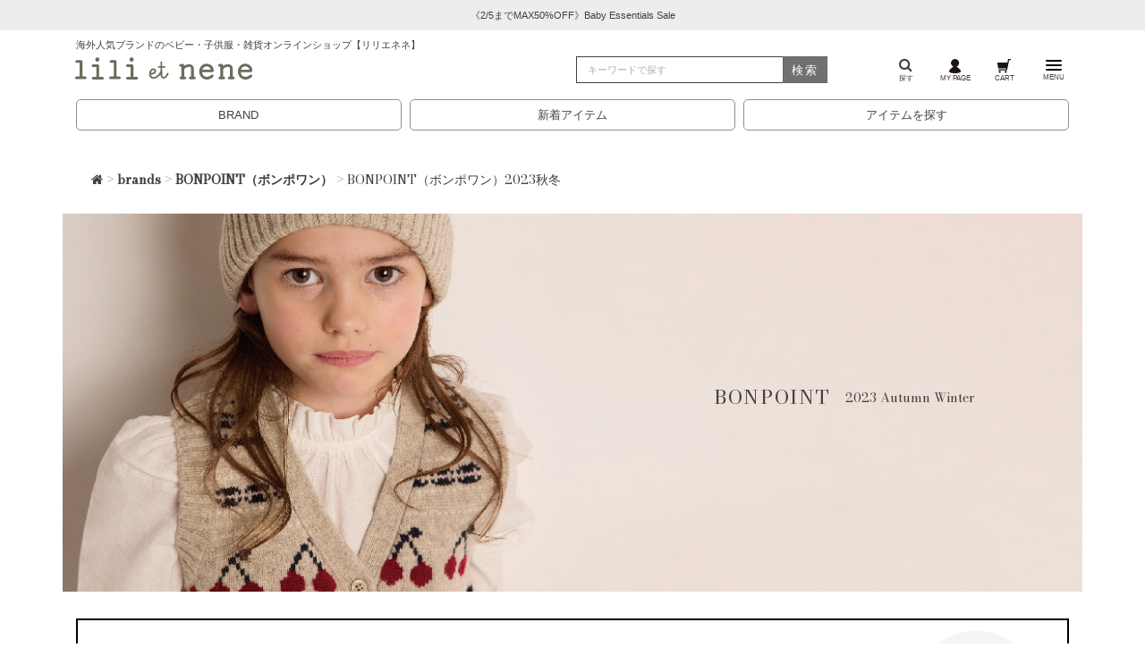

--- FILE ---
content_type: text/html;charset=Shift_JIS
request_url: https://www.lilietnene.com/fs/lilietnene/c/bonpoint23aw?sort=02
body_size: 17058
content:
<!DOCTYPE html PUBLIC "-//W3C//DTD XHTML 1.0 Transitional//EN" "http://www.w3.org/TR/xhtml1/DTD/xhtml1-transitional.dtd">
<html lang="ja">
<head>
<meta http-equiv="Content-Language" content="ja" />
<meta http-equiv="Content-Type" content="text/html; charset=Shift_JIS" />
<meta http-equiv="Pragma" content="no-cache" />
<meta http-equiv="cache-control" content="no-cache" />
<meta http-equiv="Expires" content="Thu, 01 Dec 1994 16:00:00 GMT" />
<meta name="description" content="BONPOINT（ボンポワン）2023秋冬の通販は、安心の即日発送可能なリリ・エ・ネネで！パリを中心にヨーロッパなどのベビー服、子供服、レディース服、インテリア雑貨などを扱う高感度セレクトショップ。ベビーギフトやご出産祝いの贈り物もお任せください！" />
<meta name="keywords" content="BONPOINT（ボンポワン）2023秋冬,LILI et NENE,出産祝い,ベビーギフト,おしゃれ子供服,おしゃれベビー服,レディースブランド服 通販,オーガニックコットン,パリ雑貨,北欧雑貨,輸入雑貨,インテリア,キッズファッション" />

<title>BONPOINT（ボンポワン）2023秋冬｜LILI et NENE</title>
<link rel="stylesheet" type="text/css" href="/shop/css/r_system_preset.css?v3.24.0" />
<link rel="stylesheet" type="text/css" href="/shop/item/lilietnene/design/template02/css/system_DesignSettings.css" />
<link rel="stylesheet" type="text/css" href="/shop/item/lilietnene/design/template02/css/system_SizeColorSettings.css" />
<link rel="stylesheet" type="text/css" href="/shop/item/lilietnene/design/template02/css/system_LayoutSettings.css" />
<link rel="stylesheet" type="text/css" href="/shop/item/lilietnene/design/template02/css/original.css" />

<script type="text/javascript" src="/shop/js/jquery.js" charset="UTF-8"></script>
<script type="text/javascript" src="/shop/js/fs2api.js" charset="UTF-8"></script>
<script type="text/javascript">
(function($) {$(function() { $('.FS2_WishListEntryButton_container').click(function(e) { var goodsUrl = e.currentTarget.id.substring(18); FS2.addWishList({ shopKey: 'lilietnene', domain: 'www.lilietnene.com', ssldomain: 'www.lilietnene.com', data: { goods_url: goodsUrl, url: '%2Ffs%2Flilietnene%2Fc%2Fbonpoint23aw%3Fsort%3D02' }, done: function() { $('#FS2_WishListEntry_' + goodsUrl).addClass('FS2_hiddenElement'); $('#FS2_WishListRegistered_' + goodsUrl).removeClass('FS2_hiddenElement'); }, }); });
 $('.FS2_AlreadyWishListButton_container').click(function(e) { var goodsUrl = e.currentTarget.id.substring(23); FS2.removeWishList({ shopKey: 'lilietnene', domain: 'www.lilietnene.com', ssldomain: 'www.lilietnene.com', data: { goods_url: goodsUrl, url: '%2Ffs%2Flilietnene%2Fc%2Fbonpoint23aw%3Fsort%3D02' }, done: function() { $('#FS2_WishListEntry_' + goodsUrl).removeClass('FS2_hiddenElement'); $('#FS2_WishListRegistered_' + goodsUrl).addClass('FS2_hiddenElement'); }, }); });});})(jQuery);
</script>


<script type="text/javascript" src="/shop/js/futureshop2.js"></script>

<script>(function() {
  var _fbq = window._fbq || (window._fbq = []);
  if (!_fbq.loaded) {
    var fbds = document.createElement('script');
    fbds.async = true;
    fbds.src = '//connect.facebook.net/en_US/fbds.js';
    var s = document.getElementsByTagName('script')[0];
    s.parentNode.insertBefore(fbds, s);
    _fbq.loaded = true;
  }
  _fbq.push(['addPixelId', '645235465571002']);
})();
window._fbq = window._fbq || [];
window._fbq.push(['track', 'PixelInitialized', {}]);
</script>
<noscript><img height="1" width="1" alt="" style="display:none" src="https://www.facebook.com/tr?id=645235465571002&amp;ev=PixelInitialized" /></noscript>
<!-- Google Tag Manager -->
<script>(function(w,d,s,l,i){w[l]=w[l]||[];w[l].push({'gtm.start':
new Date().getTime(),event:'gtm.js'});var f=d.getElementsByTagName(s)[0],
j=d.createElement(s),dl=l!='dataLayer'?'&l='+l:'';j.async=true;j.src=
'https://www.googletagmanager.com/gtm.js?id='+i+dl;f.parentNode.insertBefore(j,f);
})(window,document,'script','dataLayer','GTM-M7MZH84');</script>
<!-- End Google Tag Manager --><!-- Global site tag (gtag.js) - Google Analytics -->
<script async src="https://www.googletagmanager.com/gtag/js?id=G-FFG5SGR02R"></script>
<script>
  window.dataLayer = window.dataLayer || [];
  function gtag(){dataLayer.push(arguments);}
  gtag('js', new Date());

  gtag('config', 'G-FFG5SGR02R');
</script>
<script>
  (function(i,s,o,g,r,a,m){i['GoogleAnalyticsObject']=r;i[r]=i[r]||function(){
  (i[r].q=i[r].q||[]).push(arguments)},i[r].l=1*new Date();a=s.createElement(o),
  m=s.getElementsByTagName(o)[0];a.async=1;a.src=g;m.parentNode.insertBefore(a,m)
  })(window,document,'script','//www.google-analytics.com/analytics.js','ga');

  ga('create', 'UA-25009221-1', 'auto');
  ga('require', 'ec', 'ec.js');
  ga('require', 'linkid', 'linkid.js');
  ga('require', 'displayfeatures');
  ga('send', 'pageview');

</script>
<script type="text/javascript" src="//r2.future-shop.jp/fs.lilietnene/pc/recommend.js" charset="UTF-8"></script>
</head>
<body id="FS2_body_Goods" class="FS2_body_Goods_GoodsGroupList_3 FS2_body_Goods_bonpoint23aw" xmlns:fb="http://ogp.me/ns/fb#">

<div class="layout_body">
<div class="layout_header"><header class="header" id="pagetop">
          <div class="swiper-slide">
            <div class="w-100 text-center info">
              <a href="/fs/lilietnene/c/special-sale" role="button" >
                《2/5までMAX50%OFF》Baby Essentials Sale
              </a>
            </div>
          </div>
<div class="container nav-menu"><h1 class="header-catch">海外人気ブランドのベビー・子供服・雑貨オンラインショップ【リリエネネ】</h1><div class="row align-items-center"><div class="col-lg-6 col-md-8 col-5"><a class="logo" href="/"><span class="icon icon--logo icon--title"></span></a></div><div class="col-lg-3 col-md-2 col-3 d-none d-lg-block d-xl-block"><form class="search borderbtm" id="searchform"action="/fs/lilietnene/GoodsSearchList.html" method="get"><input type="hidden" name="_e_k" value="Ａ"><input class="form-control-extended form-search w-100" type="search" placeholder="キーワードで探す" aria-label="検索" type="text" name="keyword" maxlength="1000" ><button class="btn-search-submit" type="submit">検索</button></form></div><div class="col-lg-3 col-md-4 col-7"><ul class="nav toolbar"><li class="nav-item toolbar-item"><a class="nav-link" href="/search.html"><i class="fa fa-search" aria-hidden="true"></i><br />探す</a></li><li class="nav-item toolbar-item"><a class="nav-link" href="/fs/lilietnene/MyPageTop.html"><img src="/assets/svg/gnav_icon_mypage2108.svg" /><br />MY PAGE</a></li><!-- min-width: 1200px --><li class="nav-item toolbar-item"><a class="nav-link" href="/fs/lilietnene/ShoppingCart.html"><img src="/assets/svg/gnav_icon_cart2108.svg" /><br />CART</a></li><li class="nav-item toolbar-item"><a class="offcanvas-toggle" role="button" data-toggle="offcanvas" href="#"><img src="/assets/svg/gnav_icon_menu2108.svg" class="menu-icon" /><br />MENU</a></li></ul></div></div></div></header><div class="container d-block d-lg-none d-xl-none"><div class="row"><div class="col"><form class="search borderbtm" id="searchform"action="/fs/lilietnene/GoodsSearchList.html" method="get"><input type="hidden" name="_e_k" value="Ａ"><input type="hidden" name="sort" value="02"><input class="form-control-extended form-search w-100" type="search" placeholder="キーワードで探す" aria-label="検索" type="text" name="keyword" maxlength="1000" ><button class="btn-search-submit" type="submit">検索</button></form></div></div></div><ul class="search-menu"><li><a href="/brands.html">BRAND</a></li><li><a href="/fs/lilietnene/c/newitems">新着アイテム</a></li><li><a href="/search.html">アイテムを探す</a></li></ul></div>

 <table border="0" cellspacing="0" cellpadding="0" class="layout_table">
 <tr>
 
 <td class="layout_content">
 
 <div class="system_content">
 <p class="pan FS2_breadcrumbs">
<a href="https://www.lilietnene.com/"><i class="fa fa-home" aria-hidden="true"></i></a> &gt; <a href="https://www.lilietnene.com/fs/lilietnene/c/brands">brands</a> &gt; <a href="https://www.lilietnene.com/fs/lilietnene/c/bonpoint">BONPOINT（ボンポワン）</a> &gt; BONPOINT（ボンポワン）2023秋冬
</p>
 <div class="user_content FS2_upper_comment"><style>
	.useBorder {
		text-decoration: line-through;
	}
	.thumbnail {
		border:none;
		padding:0;
		border-radius: 0;
		width:100%;
	}
	.groupLayout > div {
		margin-left: -15px;
		margin-right: -15px;
	}
	.groupLayout .itemGroup {
		margin: 0;
	}
	.groupLayout .itemGroup a {
		line-height: 1.8;
		font-size: .85rem;
		letter-spacing: .05rem;
	}
	.FS2_itemPrice_addition {
		font-size:.7rem;
		margin-left:.5rem;
	}
	.catch01:before {
		content: "おすすめ";
		background-color:#a9a79f;
		padding:.25rem .5rem;
		line-height:1;
		margin-right:1rem;
		border-radius:2px;
		z-index:999;
		text-decoration:none;
		color:#FFF;
		font-size: 8px;
	}
	.itemTitle,
	.itemGroup {
		font-size: 100%;
		line-height: 1.8;
		text-align: left;
	}
	.itemGroup a {
		display: block;
	}
	.FS2_itemPrice_area {
		text-align: left;
	}
	.FS2_itemPrice_text {
		margin-bottom: 2rem;
	}
	.itemPrice {
		font-weight: 600;
	}
	.itemStock {
		font-family: "lato", Arial, sans-serif;
		letter-spacing: 0.3rem;
		font-size: 1.25rem;
		padding: 0 5px;
		margin: 0 0 10px 0;
		border: none;
		color: #585858;
		background: rgba(255,255,255,0.8);
		text-align: center;
		position: absolute;
		top: 0;
		left: 0;
		width: 100%;
		z-index: 0;
		display: -webkit-flex;
		-webkit-align-items: center;
		align-items: center;
		-webkit-justify-content: center;
		justify-content: center;
		max-height: 255px;
	}
	@media screen and (min-width: 768px) and (max-width: 991px) {
			.itemStock {
				max-height: 210px;
			}
	}
	@media screen and (min-width: 992px) {
			.itemStock {
				max-height: 255px;
			}
	}

	.FS2_WishListButton_area {
		-webkit-border-radius: 3rem;
		-ms-border-radius: 3rem; border-radius: 3rem;
		border: solid 1px #e9e9ea;
		width: 30px;
		height: 30px;
		position: absolute;
		top: .75rem;
		right: 1.75rem;
		background-color: #fff;
	}
	.FS2_WishListButton_area img {
		width: 56%;
		position: absolute;
		top: 50%;
		left: 50%;
		transform: translate(-50%,-45%);
	}

	#FS2_sort_menu {
		list-style: none;
		text-align: right;
		font-size: .7rem
	}
	#FS2_sort_menu li {
		display: inline-block;
	}
	.FS2_sort_menu_title {
		font-weight: 600;
	}
	.FS2_sort_menu_title::after {
		content: "："
	}

	.FS2_sort_menu_sortPriceLowLink,
	.FS2_sort_menu_sortPriceHighLink,
	.FS2_sort_menu_sortNewLink,
	.FS2_sort_menu_sortPriorityLink {
		margin-left: .5rem;}

	.FS2_sort_menu_sortPriceLowLink a,
	.FS2_sort_menu_sortPriceHighLink a,
	.FS2_sort_menu_sortNewLink a,
	.FS2_sort_menu_sortPriorityLink a {
		 background-color: #f9f8f7; padding: .25rem .4rem; border-radius: .2rem;}

	.groupLayout>div .gl_Item {
	 	width: 50%;
	 	position: relative;
	 	min-height: 1px;
	 	padding-left: 15px;
	 	padding-right: 15px;
	 	margin-left: 0;
	 	float: left;
	}

	.sellTerms {
	    margin-top: -1.55rem;
	    margin-bottom: 2rem;
	    background: #fffbf1;
	    font-size: .7rem;
	    padding: .25rem;
	    text-align: center;
	    letter-spacing: .05rem;
	    color: #414239;
	    border: #fbf3db solid 1px;
	    border-radius: .25rem;
	}

	 @media screen and (min-width: 768px) and (max-width: 991px) {
		 .groupLayout>div .gl_Item {
		 		width: 33.3333%;
		 }
	 }
	 @media screen and (min-width: 992px) {
		 .groupLayout>div .gl_Item {
				width: 25%;
		 }
	 }
</style>

<script>
	$(function() {
		var thumbheight = $('.thumbnail').width(); $('.FS2_noStockText').height(thumbheight);
	});
</script>
</div>
 <div class="user_content FS2_upper_comment FS2_SeniorDesign_comment"><div class="intro season"><div class="intro__img"><picture><!--[if IE 9]><video style="display: none"><![endif]--><source media="(min-width: 1024px)" srcset="/assets/images/category/intro-pic-230817bonpoint-1024.jpg 1x, /assets/images/category/intro-pic-230817bonpoint-1024@2x.jpg 2x"><source media="(min-width: 640px)" srcset="/assets/images/category/intro-pic-230817bonpoint-640.jpg 1x, /assets/images/category/intro-pic-230817bonpoint-640@2x.jpg 2x"><source media="(min-width: 320px)" srcset="/assets/images/category/intro-pic-230817bonpoint-640.jpg 1x, /assets/images/category/intro-pic-230817bonpoint-640@2x.jpg 2x"><!--[if IE 9]></video><![endif]--><!--[if IE 9]></video><![endif]--><img class="carousel-img" src="/assets/images/category/intro-pic-230817bonpoint-1024.jpg" data-src="BONPOINT" alt="BONPOINT" data-holder-rendered="true"></picture></div><div class="intro__text position-right"><h1>BONPOINT</h1><p>2023 Autumn Winter</p></div></div>




<div class="brand-infomation">
  <div class="info-box" style="border-color:#000">
    <div>
      <div class="info-box__txt">
        <p class="info-box__tit" style="background:#000">先着プレゼント！</p><br>
         BONPOINT商品（SALE品を除く）を33,000円（税込）以上お買いあげの方に、先着でBONPOINTオリジナルキーリングを差しあげます。
        <p class="memo">※プレゼントは無くなり次第終了となります事をご了承ください。</p>
      </div>
      <div class="info-box__image">
        <img src="/assets/images/category/bonpoint2020aw-novelty.png" alt="BONPOINT ノベルティプレゼント" width="140px">
      </div>
    </div>
  </div>
<!--p class="close-txt">※BONPOINT商品購入特典、先着ノベルティプレゼントは6/29（水）に終了いたしました。</p-->
</div>
	

	<div class="seikos-comment">
		<!--img src="/assets/images/category/icon-seikocomment.png" alt="seiko lilietnene_paris comment" /-->
		<p>
    2023年秋冬コレクションのテーマは『記憶を彩る、幼少期の特別な時間』へのオマージュ。<br>
     友だちと駆け巡った校庭や家族との温かな時間を過ごしたマイホーム、<br>
     刺激的な都会と自然豊かな田舎で過ごした特別な時間。<br>
    子どものころのさまざまな思い出を呼び起こす、ノスタルジックなコレクションが届きました。
		</p>
	</div>

<style>
.seikos-comment{
  text-align: center;
	margin-bottom: 4rem;
  margin-top: 4rem;
}
.seikos-comment p {
	line-height: 2;
}
.seikos-comment img {
	display: block;
	width: 120px;
	margin: 0 auto 1rem;
}
.seikos-comment h2 {
	margin-bottom: 0.5rem;
	font-size: 1.1rem;
	font-weight: normal;
}
@media screen and (max-width:640px) {
	.seikos-comment {
    margin-top: 2rem;
		margin-bottom: 1rem;
	}
	.seikos-comment img {
		width: 100px;
	}
	.seikos-comment p {
		text-align: left;
		font-size: 0.8rem;
	}
}
</style>
</div>
 
 
   <div class="FS2_GroupList">
 <p class="pager">
<span class="FS2_pager_text">4 件中 1-4 件表示　</span>
</p>
 <div class="groupLayout">
 <div class="alignItem_04">
<div class="gl_Item" style="text-align:center;" id="FS2_itemlayout_list_B">
 <h2 class="itemGroup"><a href="https://www.lilietnene.com/fs/lilietnene/c/bonpoint23aw-b" id="FS2_Group_bonpoint23aw-b">ベビー</a></h2>
 </div><div class="gl_Item" style="text-align:center;" id="FS2_itemlayout_list_B">
 <h2 class="itemGroup"><a href="https://www.lilietnene.com/fs/lilietnene/c/bonpoint23aw-k" id="FS2_Group_bonpoint23aw-k">キッズ</a></h2>
 </div><div class="gl_Item" style="text-align:center;" id="FS2_itemlayout_list_B">
 <h2 class="itemGroup"><a href="https://www.lilietnene.com/fs/lilietnene/c/bonpoint23aw-acc-zakka" id="FS2_Group_bonpoint23aw-acc-zakka">アクセサリー・ザッカ</a></h2>
 </div><div class="gl_Item" style="text-align:center;" id="FS2_itemlayout_list_B">
 <h2 class="itemGroup"><a href="https://www.lilietnene.com/fs/lilietnene/c/bonpoint23aw-basic" id="FS2_Group_bonpoint23aw-basic">定番アイテム</a></h2>
 </div><br clear="all"/>

 </div>
 </div>
 <br clear="all"/>
 <p class="pager">
<span class="FS2_pager_text">4 件中 1-4 件表示　</span>
</p>
 </div>
 <br clear="all"/>
 <br clear="all"/>
 
  <div class="FS2_sort_menu_bg">
<ul id="FS2_sort_menu">
<li class="FS2_sort_menu_title">並び替え</li>
<li class="FS2_sort_menu_sortPriceLowLink"><a href="/fs/lilietnene/c/bonpoint23aw?sort=03">価格が安い順</a></li>
<li class="FS2_sort_menu_sortPriceHighLink"><a href="/fs/lilietnene/c/bonpoint23aw?sort=04">価格が高い順</a></li>
<li class="FS2_sort_menu_sortNewLink">新着順</li>
<li class="FS2_sort_menu_sortPriorityLink"><a href="/fs/lilietnene/c/bonpoint23aw?sort=06">アイテム順</a></li>
</ul>
</div>
 <div class="FS2_GroupLayout">
 <p class="pager">
<span class="FS2_pager_text">63 件中 1-63 件表示　</span>
</p>
 
<div class="groupLayout">
<div class="alignItem_04">

<a name="bp3a-pa003-503"></a>
<div class="gl_Item" id="FS2_itemlayout_C">
<div class="itemCenter">

<div class="FS2_thumbnail_container"><a href="https://www.lilietnene.com/fs/lilietnene/bonpoint23aw/bp3a-pa003-503" onClick="return canSubmit();"><img src="/shop/item/lilietnene/picture/goods/70434_thumbnail.jpg" alt="BONPOINT KIDS TROUSSE TROUSSG（503 FLEURS ECRU ）TU" class="thumbnail" border="0" /></a></div>
<h2 class="itemGroup"><a href="https://www.lilietnene.com/fs/lilietnene/bonpoint23aw/bp3a-pa003-503" onClick="return canSubmit();">BONPOINT KIDS TROUSSE TROUSSG（503 FLEURS ECRU ）TU</a></h2>

<div class="FS2_itemPrice_area">
<p class="FS2_itemPrice_text">
<span class="itemPrice">19,030円</span><span class="FS2_itemPrice_addition">(本体価格:17,300円)</span>
</p>
</div>
<div class="FS2_WishListButton_area">
<a href="javascript:void(0)" id="FS2_WishListEntry_bp3a-pa003-503" class="FS2_WishListEntryButton_container"><img src="/shop/item/lilietnene/design/template02/btn/WishListButtonForGroup.gif" alt="お気に入りに登録" border="0" /></a>
<a href="javascript:void(0)" id="FS2_WishListRegistered_bp3a-pa003-503" class="FS2_AlreadyWishListButton_container FS2_hiddenElement"><img src="/shop/item/lilietnene/design/template02/btn/AlreadyWishListButtonForGroup.gif" alt="お気に入りに登録済み" border="0" /></a>
</div>				 
</div>
</div>

<a name="bp3a-okik0-002"></a>
<div class="gl_Item" id="FS2_itemlayout_C">
<div class="itemCenter">

<div class="FS2_thumbnail_container"><a href="https://www.lilietnene.com/fs/lilietnene/bonpoint23aw/bp3a-okik0-002" onClick="return canSubmit();"><img src="/shop/item/lilietnene/picture/goods/70433_thumbnail.jpg" alt="【2/5まで20%OFF】BONPOINT BABY KIT DENICE（002 BLANC LAIT ）12M-18M" class="thumbnail" border="0" /></a></div>
<h2 class="itemGroup"><a href="https://www.lilietnene.com/fs/lilietnene/bonpoint23aw/bp3a-okik0-002" onClick="return canSubmit();">【2/5まで20%OFF】BONPOINT BABY KIT DENICE（002 BLANC LAIT ）12M-18M</a></h2>

<div class="FS2_eye_catch_icon"><img src="/shop/item/lilietnene/design/template02/btn/Icon3Button.gif" alt="SALE!!" border="0" class="catch catch01" /></div>
<div class="FS2_itemPrice_area">
<p class="FS2_itemPrice_text">
<span class="useBorder">定価36,850円</span><br />
<span class="itemPrice">29,480円</span><span class="FS2_itemPrice_addition">(本体価格:26,800円)</span>
</p>
</div>
<div class="FS2_WishListButton_area">
<a href="javascript:void(0)" id="FS2_WishListEntry_bp3a-okik0-002" class="FS2_WishListEntryButton_container"><img src="/shop/item/lilietnene/design/template02/btn/WishListButtonForGroup.gif" alt="お気に入りに登録" border="0" /></a>
<a href="javascript:void(0)" id="FS2_WishListRegistered_bp3a-okik0-002" class="FS2_AlreadyWishListButton_container FS2_hiddenElement"><img src="/shop/item/lilietnene/design/template02/btn/AlreadyWishListButtonForGroup.gif" alt="お気に入りに登録済み" border="0" /></a>
</div>				 
</div>
</div>

<a name="bp3a-nunk0-151"></a>
<div class="gl_Item" id="FS2_itemlayout_C">
<div class="itemCenter">

<div class="FS2_thumbnail_container"><a href="https://www.lilietnene.com/fs/lilietnene/bonpoint23aw/bp3a-nunk0-151" onClick="return canSubmit();"><img src="/shop/item/lilietnene/picture/goods/70432_thumbnail.jpg" alt="【2/5まで20%OFF】BONPOINT BABY BODY APRIL（151 UPB ROUGE ）6M-18M" class="thumbnail" border="0" /></a></div>
<h2 class="itemGroup"><a href="https://www.lilietnene.com/fs/lilietnene/bonpoint23aw/bp3a-nunk0-151" onClick="return canSubmit();">【2/5まで20%OFF】BONPOINT BABY BODY APRIL（151 UPB ROUGE ）6M-18M</a></h2>

<div class="FS2_eye_catch_icon"><img src="/shop/item/lilietnene/design/template02/btn/Icon3Button.gif" alt="SALE!!" border="0" class="catch catch01" /></div>
<div class="FS2_itemPrice_area">
<p class="FS2_itemPrice_text">
<span class="useBorder">定価19,030円</span><br />
<span class="itemPrice">15,224円</span><span class="FS2_itemPrice_addition">(本体価格:13,840円)</span>
</p>
</div>
<div class="FS2_WishListButton_area">
<a href="javascript:void(0)" id="FS2_WishListEntry_bp3a-nunk0-151" class="FS2_WishListEntryButton_container"><img src="/shop/item/lilietnene/design/template02/btn/WishListButtonForGroup.gif" alt="お気に入りに登録" border="0" /></a>
<a href="javascript:void(0)" id="FS2_WishListRegistered_bp3a-nunk0-151" class="FS2_AlreadyWishListButton_container FS2_hiddenElement"><img src="/shop/item/lilietnene/design/template02/btn/AlreadyWishListButtonForGroup.gif" alt="お気に入りに登録済み" border="0" /></a>
</div>				 
</div>
</div>

<a name="bp3a-nkik0-002"></a>
<div class="gl_Item" id="FS2_itemlayout_C">
<div class="itemCenter">

<div class="FS2_thumbnail_container"><a href="https://www.lilietnene.com/fs/lilietnene/bonpoint23aw/bp3a-nkik0-002" onClick="return canSubmit();"><img src="/shop/item/lilietnene/picture/goods/70431_thumbnail.jpg" alt="【2/5まで20%OFF】BONPOINT BABY KIT DAISIE（002 BLANC LAIT ）12M-18M" class="thumbnail" border="0" /></a></div>
<h2 class="itemGroup"><a href="https://www.lilietnene.com/fs/lilietnene/bonpoint23aw/bp3a-nkik0-002" onClick="return canSubmit();">【2/5まで20%OFF】BONPOINT BABY KIT DAISIE（002 BLANC LAIT ）12M-18M</a></h2>

<div class="FS2_eye_catch_icon"><img src="/shop/item/lilietnene/design/template02/btn/Icon3Button.gif" alt="SALE!!" border="0" class="catch catch01" /></div>
<div class="FS2_itemPrice_area">
<p class="FS2_itemPrice_text">
<span class="useBorder">定価36,850円</span><br />
<span class="itemPrice">29,480円</span><span class="FS2_itemPrice_addition">(本体価格:26,800円)</span>
</p>
</div>
<div class="FS2_WishListButton_area">
<a href="javascript:void(0)" id="FS2_WishListEntry_bp3a-nkik0-002" class="FS2_WishListEntryButton_container"><img src="/shop/item/lilietnene/design/template02/btn/WishListButtonForGroup.gif" alt="お気に入りに登録" border="0" /></a>
<a href="javascript:void(0)" id="FS2_WishListRegistered_bp3a-nkik0-002" class="FS2_AlreadyWishListButton_container FS2_hiddenElement"><img src="/shop/item/lilietnene/design/template02/btn/AlreadyWishListButtonForGroup.gif" alt="お気に入りに登録済み" border="0" /></a>
</div>				 
</div>
</div>
<br clear="all"/>

<a name="bp3a-gunk0-153"></a>
<div class="gl_Item" id="FS2_itemlayout_C">
<div class="itemCenter">

<div class="FS2_thumbnail_container"><a href="https://www.lilietnene.com/fs/lilietnene/bonpoint23aw/bp3a-gunk0-153" onClick="return canSubmit();"><img src="/shop/item/lilietnene/picture/goods/70430_thumbnail.jpg" alt="BONPOINT KIDS CHAUSSETTES DHAZA（153 UPB RAISIN ）T4-T5" class="thumbnail" border="0" /></a></div>
<h2 class="itemGroup"><a href="https://www.lilietnene.com/fs/lilietnene/bonpoint23aw/bp3a-gunk0-153" onClick="return canSubmit();">BONPOINT KIDS CHAUSSETTES DHAZA（153 UPB RAISIN ）T4-T5</a></h2>

<div class="FS2_itemPrice_area">
<p class="FS2_itemPrice_text">
<span class="itemPrice">7,810円</span><span class="FS2_itemPrice_addition">(本体価格:7,100円)</span>
</p>
</div>
<div class="FS2_WishListButton_area">
<a href="javascript:void(0)" id="FS2_WishListEntry_bp3a-gunk0-153" class="FS2_WishListEntryButton_container"><img src="/shop/item/lilietnene/design/template02/btn/WishListButtonForGroup.gif" alt="お気に入りに登録" border="0" /></a>
<a href="javascript:void(0)" id="FS2_WishListRegistered_bp3a-gunk0-153" class="FS2_AlreadyWishListButton_container FS2_hiddenElement"><img src="/shop/item/lilietnene/design/template02/btn/AlreadyWishListButtonForGroup.gif" alt="お気に入りに登録済み" border="0" /></a>
</div>				 
</div>
</div>

<a name="bp3a-gu004-020"></a>
<div class="gl_Item" id="FS2_itemlayout_C">
<div class="itemCenter">

<div class="FS2_thumbnail_container"><a href="https://www.lilietnene.com/fs/lilietnene/bonpoint23aw/bp3a-gu004-020" onClick="return canSubmit();"><img src="/shop/item/lilietnene/picture/goods/70429_thumbnail.jpg" alt="BONPOINT KIDS LOT DE CULOTTES AUBREE（020 ROSE ）T1-T3" class="thumbnail" border="0" /></a></div>
<h2 class="itemGroup"><a href="https://www.lilietnene.com/fs/lilietnene/bonpoint23aw/bp3a-gu004-020" onClick="return canSubmit();">BONPOINT KIDS LOT DE CULOTTES AUBREE（020 ROSE ）T1-T3</a></h2>

<div class="FS2_itemPrice_area">
<p class="FS2_itemPrice_text">
<span class="itemPrice">16,720円</span><span class="FS2_itemPrice_addition">(本体価格:15,200円)</span>
</p>
</div>
<div class="FS2_WishListButton_area">
<a href="javascript:void(0)" id="FS2_WishListEntry_bp3a-gu004-020" class="FS2_WishListEntryButton_container"><img src="/shop/item/lilietnene/design/template02/btn/WishListButtonForGroup.gif" alt="お気に入りに登録" border="0" /></a>
<a href="javascript:void(0)" id="FS2_WishListRegistered_bp3a-gu004-020" class="FS2_AlreadyWishListButton_container FS2_hiddenElement"><img src="/shop/item/lilietnene/design/template02/btn/AlreadyWishListButtonForGroup.gif" alt="お気に入りに登録済み" border="0" /></a>
</div>				 
</div>
</div>

<a name="bp3a-gu003-020"></a>
<div class="gl_Item" id="FS2_itemlayout_C">
<div class="itemCenter">

<div class="FS2_thumbnail_container"><a href="https://www.lilietnene.com/fs/lilietnene/bonpoint23aw/bp3a-gu003-020" onClick="return canSubmit();"><img src="/shop/item/lilietnene/picture/goods/70428_thumbnail.jpg" alt="BONPOINT KIDS DEBARDEUR ANICE（020 ROSE ）T1-T3" class="thumbnail" border="0" /></a></div>
<h2 class="itemGroup"><a href="https://www.lilietnene.com/fs/lilietnene/bonpoint23aw/bp3a-gu003-020" onClick="return canSubmit();">BONPOINT KIDS DEBARDEUR ANICE（020 ROSE ）T1-T3</a></h2>

<div class="FS2_itemPrice_area">
<p class="FS2_itemPrice_text">
<span class="itemPrice">21,230円</span><span class="FS2_itemPrice_addition">(本体価格:19,300円)</span>
</p>
</div>
<div class="FS2_WishListButton_area">
<a href="javascript:void(0)" id="FS2_WishListEntry_bp3a-gu003-020" class="FS2_WishListEntryButton_container"><img src="/shop/item/lilietnene/design/template02/btn/WishListButtonForGroup.gif" alt="お気に入りに登録" border="0" /></a>
<a href="javascript:void(0)" id="FS2_WishListRegistered_bp3a-gu003-020" class="FS2_AlreadyWishListButton_container FS2_hiddenElement"><img src="/shop/item/lilietnene/design/template02/btn/AlreadyWishListButtonForGroup.gif" alt="お気に入りに登録済み" border="0" /></a>
</div>				 
</div>
</div>

<a name="bp3a-pa002-520"></a>
<div class="gl_Item" id="FS2_itemlayout_C">
<div class="itemCenter">

<div class="FS2_thumbnail_container"><a href="https://www.lilietnene.com/fs/lilietnene/bonpoint23aw/bp3a-pa002-520" onClick="return canSubmit();"><img src="/shop/item/lilietnene/picture/goods/69524_thumbnail.jpg" alt="【2/5まで20%OFF】BONPOINT BABY BAVOIR CLIP（520 FLEURS ROSE ）TU" class="thumbnail" border="0" /></a></div>
<h2 class="itemGroup"><a href="https://www.lilietnene.com/fs/lilietnene/bonpoint23aw/bp3a-pa002-520" onClick="return canSubmit();">【2/5まで20%OFF】BONPOINT BABY BAVOIR CLIP（520 FLEURS ROSE ）TU</a></h2>

<div class="FS2_eye_catch_icon"><img src="/shop/item/lilietnene/design/template02/btn/Icon3Button.gif" alt="SALE!!" border="0" class="catch catch01" /></div>
<div class="FS2_itemPrice_area">
<p class="FS2_itemPrice_text">
<span class="useBorder">定価14,278円</span><br />
<span class="itemPrice">11,422円</span><span class="FS2_itemPrice_addition">(本体価格:10,384円)</span>
</p>
</div>
<div class="FS2_WishListButton_area">
<a href="javascript:void(0)" id="FS2_WishListEntry_bp3a-pa002-520" class="FS2_WishListEntryButton_container"><img src="/shop/item/lilietnene/design/template02/btn/WishListButtonForGroup.gif" alt="お気に入りに登録" border="0" /></a>
<a href="javascript:void(0)" id="FS2_WishListRegistered_bp3a-pa002-520" class="FS2_AlreadyWishListButton_container FS2_hiddenElement"><img src="/shop/item/lilietnene/design/template02/btn/AlreadyWishListButtonForGroup.gif" alt="お気に入りに登録済み" border="0" /></a>
</div>				 
</div>
</div>
<br clear="all"/>

<a name="bp3a-pa002-503"></a>
<div class="gl_Item" id="FS2_itemlayout_C">
<div class="itemCenter">

<div class="FS2_thumbnail_container"><a href="https://www.lilietnene.com/fs/lilietnene/bonpoint23aw/bp3a-pa002-503" onClick="return canSubmit();"><img src="/shop/item/lilietnene/picture/goods/69523_thumbnail.jpg" alt="【2/5まで20%OFF】BONPOINT BABY BAVOIR CLIP（503 FLEURS ECRU ）TU" class="thumbnail" border="0" /></a></div>
<h2 class="itemGroup"><a href="https://www.lilietnene.com/fs/lilietnene/bonpoint23aw/bp3a-pa002-503" onClick="return canSubmit();">【2/5まで20%OFF】BONPOINT BABY BAVOIR CLIP（503 FLEURS ECRU ）TU</a></h2>

<div class="FS2_eye_catch_icon"><img src="/shop/item/lilietnene/design/template02/btn/Icon3Button.gif" alt="SALE!!" border="0" class="catch catch01" /></div>
<div class="FS2_itemPrice_area">
<p class="FS2_itemPrice_text">
<span class="useBorder">定価14,278円</span><br />
<span class="itemPrice">11,422円</span><span class="FS2_itemPrice_addition">(本体価格:10,384円)</span>
</p>
</div>
<div class="FS2_WishListButton_area">
<a href="javascript:void(0)" id="FS2_WishListEntry_bp3a-pa002-503" class="FS2_WishListEntryButton_container"><img src="/shop/item/lilietnene/design/template02/btn/WishListButtonForGroup.gif" alt="お気に入りに登録" border="0" /></a>
<a href="javascript:void(0)" id="FS2_WishListRegistered_bp3a-pa002-503" class="FS2_AlreadyWishListButton_container FS2_hiddenElement"><img src="/shop/item/lilietnene/design/template02/btn/AlreadyWishListButtonForGroup.gif" alt="お気に入りに登録済み" border="0" /></a>
</div>				 
</div>
</div>

<a name="bp3s-ztow0-502"></a>
<div class="gl_Item" id="FS2_itemlayout_C">
<div class="itemCenter">

<div class="FS2_thumbnail_container"><a href="https://www.lilietnene.com/fs/lilietnene/bonpoint23aw/bp3s-ztow0-502" onClick="return canSubmit();"><img src="/shop/item/lilietnene/picture/goods/68176_thumbnail.jpg" alt="BONPOINT BABY LAPIN TAKI（502 FL BLANC NATUREL ）TU" class="thumbnail" border="0" /></a></div>
<h2 class="itemGroup"><a href="https://www.lilietnene.com/fs/lilietnene/bonpoint23aw/bp3s-ztow0-502" onClick="return canSubmit();">BONPOINT BABY LAPIN TAKI（502 FL BLANC NATUREL ）TU</a></h2>

<div class="FS2_itemPrice_area">
<p class="FS2_itemPrice_text">
<span class="itemPrice">10,120円</span><span class="FS2_itemPrice_addition">(本体価格:9,200円)</span>
</p>
</div>
<div class="FS2_WishListButton_area">
<a href="javascript:void(0)" id="FS2_WishListEntry_bp3s-ztow0-502" class="FS2_WishListEntryButton_container"><img src="/shop/item/lilietnene/design/template02/btn/WishListButtonForGroup.gif" alt="お気に入りに登録" border="0" /></a>
<a href="javascript:void(0)" id="FS2_WishListRegistered_bp3s-ztow0-502" class="FS2_AlreadyWishListButton_container FS2_hiddenElement"><img src="/shop/item/lilietnene/design/template02/btn/AlreadyWishListButtonForGroup.gif" alt="お気に入りに登録済み" border="0" /></a>
</div>				 
</div>
</div>

<a name="bp3s-xacw0-502"></a>
<div class="gl_Item" id="FS2_itemlayout_C">
<div class="itemCenter">

<div class="FS2_thumbnail_container"><a href="https://www.lilietnene.com/fs/lilietnene/bonpoint23aw/bp3s-xacw0-502" onClick="return canSubmit();"><img src="/shop/item/lilietnene/picture/goods/67602_thumbnail.jpg" alt="【2/5まで20%OFF】BONPOINT BABY CHAUSSON LILIBEE（502 FL BLANC NATUREL ）T1-T2" class="thumbnail" border="0" /></a></div>
<h2 class="itemGroup"><a href="https://www.lilietnene.com/fs/lilietnene/bonpoint23aw/bp3s-xacw0-502" onClick="return canSubmit();">【2/5まで20%OFF】BONPOINT BABY CHAUSSON LILIBEE（502 FL BLANC NATUREL ）T1-T2</a></h2>

<div class="FS2_eye_catch_icon"><img src="/shop/item/lilietnene/design/template02/btn/Icon3Button.gif" alt="SALE!!" border="0" class="catch catch01" /></div>
<div class="FS2_itemPrice_area">
<p class="FS2_itemPrice_text">
<span class="useBorder">定価19,250円</span><br />
<span class="itemPrice">15,400円</span><span class="FS2_itemPrice_addition">(本体価格:14,000円)</span>
</p>
</div>
<div class="FS2_WishListButton_area">
<a href="javascript:void(0)" id="FS2_WishListEntry_bp3s-xacw0-502" class="FS2_WishListEntryButton_container"><img src="/shop/item/lilietnene/design/template02/btn/WishListButtonForGroup.gif" alt="お気に入りに登録" border="0" /></a>
<a href="javascript:void(0)" id="FS2_WishListRegistered_bp3s-xacw0-502" class="FS2_AlreadyWishListButton_container FS2_hiddenElement"><img src="/shop/item/lilietnene/design/template02/btn/AlreadyWishListButtonForGroup.gif" alt="お気に入りに登録済み" border="0" /></a>
</div>				 
</div>
</div>

<a name="bp2a-ztowo-imp"></a>
<div class="gl_Item" id="FS2_itemlayout_C">
<div class="itemCenter">

<div class="FS2_thumbnail_container"><a href="https://www.lilietnene.com/fs/lilietnene/bonpoint23aw/bp2a-ztowo-imp" onClick="return canSubmit();"><img src="/shop/item/lilietnene/picture/goods/66124_thumbnail.jpg" alt="BONPOINT BABY PELUCHE AIMER 15CM LIBERTY（IMP_VERT_DE_GRIS643A ）TU" class="thumbnail" border="0" /></a></div>
<h2 class="itemGroup"><a href="https://www.lilietnene.com/fs/lilietnene/bonpoint23aw/bp2a-ztowo-imp" onClick="return canSubmit();">BONPOINT BABY PELUCHE AIMER 15CM LIBERTY（IMP_VERT_DE_GRIS643A ）TU</a></h2>

<div class="FS2_itemPrice_area">
<p class="FS2_itemPrice_text">
<span class="itemPrice">10,450円</span><span class="FS2_itemPrice_addition">(本体価格:9,500円)</span>
</p>
</div>
<div class="FS2_WishListButton_area">
<a href="javascript:void(0)" id="FS2_WishListEntry_bp2a-ztowo-imp" class="FS2_WishListEntryButton_container"><img src="/shop/item/lilietnene/design/template02/btn/WishListButtonForGroup.gif" alt="お気に入りに登録" border="0" /></a>
<a href="javascript:void(0)" id="FS2_WishListRegistered_bp2a-ztowo-imp" class="FS2_AlreadyWishListButton_container FS2_hiddenElement"><img src="/shop/item/lilietnene/design/template02/btn/AlreadyWishListButtonForGroup.gif" alt="お気に入りに登録済み" border="0" /></a>
</div>				 
</div>
</div>
<br clear="all"/>

<a name="bp2a-ztowo-bei"></a>
<div class="gl_Item" id="FS2_itemlayout_C">
<div class="itemCenter">

<div class="FS2_thumbnail_container"><a href="https://www.lilietnene.com/fs/lilietnene/bonpoint23aw/bp2a-ztowo-bei" onClick="return canSubmit();"><img src="/shop/item/lilietnene/picture/goods/66122_thumbnail.jpg" alt="BONPOINT BABY PELUCHE TAKI（FL_BEIGE560 ）TU" class="thumbnail" border="0" /></a></div>
<h2 class="itemGroup"><a href="https://www.lilietnene.com/fs/lilietnene/bonpoint23aw/bp2a-ztowo-bei" onClick="return canSubmit();">BONPOINT BABY PELUCHE TAKI（FL_BEIGE560 ）TU</a></h2>

<div class="FS2_itemPrice_area">
<p class="FS2_itemPrice_text">
<span class="itemPrice">9,000円</span><span class="FS2_itemPrice_addition">(本体価格:8,182円)</span>
</p>
</div>
<div class="FS2_WishListButton_area">
<a href="javascript:void(0)" id="FS2_WishListEntry_bp2a-ztowo-bei" class="FS2_WishListEntryButton_container"><img src="/shop/item/lilietnene/design/template02/btn/WishListButtonForGroup.gif" alt="お気に入りに登録" border="0" /></a>
<a href="javascript:void(0)" id="FS2_WishListRegistered_bp2a-ztowo-bei" class="FS2_AlreadyWishListButton_container FS2_hiddenElement"><img src="/shop/item/lilietnene/design/template02/btn/AlreadyWishListButtonForGroup.gif" alt="お気に入りに登録済み" border="0" /></a>
</div>				 
</div>
</div>

<a name="bp2a-ghawo-enc"></a>
<div class="gl_Item" id="FS2_itemlayout_C">
<div class="itemCenter">

<div class="FS2_thumbnail_container"><a href="https://www.lilietnene.com/fs/lilietnene/bonpoint23aw/bp2a-ghawo-enc" onClick="return canSubmit();"><img src="/shop/item/lilietnene/picture/goods/66114_thumbnail.jpg" alt="BONPOINT KIDS CHOUCHOU MAXINOEUD（FL_ENCRE577A ）TU" class="thumbnail" border="0" /></a></div>
<h2 class="itemGroup"><a href="https://www.lilietnene.com/fs/lilietnene/bonpoint23aw/bp2a-ghawo-enc" onClick="return canSubmit();">BONPOINT KIDS CHOUCHOU MAXINOEUD（FL_ENCRE577A ）TU</a></h2>

<div class="FS2_itemPrice_area">
<p class="FS2_itemPrice_text">
<span class="itemPrice">7,920円</span><span class="FS2_itemPrice_addition">(本体価格:7,200円)</span>
</p>
</div>
<div class="FS2_WishListButton_area">
<a href="javascript:void(0)" id="FS2_WishListEntry_bp2a-ghawo-enc" class="FS2_WishListEntryButton_container"><img src="/shop/item/lilietnene/design/template02/btn/WishListButtonForGroup.gif" alt="お気に入りに登録" border="0" /></a>
<a href="javascript:void(0)" id="FS2_WishListRegistered_bp2a-ghawo-enc" class="FS2_AlreadyWishListButton_container FS2_hiddenElement"><img src="/shop/item/lilietnene/design/template02/btn/AlreadyWishListButtonForGroup.gif" alt="お気に入りに登録済み" border="0" /></a>
</div>				 
</div>
</div>

<a name="bp2a-zdidi-bei"></a>
<div class="gl_Item" id="FS2_itemlayout_C">
<div class="itemCenter">

<div class="FS2_thumbnail_container"><a href="https://www.lilietnene.com/fs/lilietnene/bonpoint23aw/bp2a-zdidi-bei" onClick="return canSubmit();"><img src="/shop/item/lilietnene/picture/goods/66097_thumbnail.jpg" alt="BONPOINT KIDS GUIRLANDE BADICE（FL_BEIGE560 FL_BEIGE560）TU" class="thumbnail" border="0" /></a></div>
<h2 class="itemGroup"><a href="https://www.lilietnene.com/fs/lilietnene/bonpoint23aw/bp2a-zdidi-bei" onClick="return canSubmit();">BONPOINT KIDS GUIRLANDE BADICE（FL_BEIGE560 FL_BEIGE560）TU</a></h2>

<div class="FS2_itemPrice_area">
<p class="FS2_itemPrice_text">
<span class="itemPrice">27,500円</span><span class="FS2_itemPrice_addition">(本体価格:25,000円)</span>
</p>
</div>
<div class="FS2_WishListButton_area">
<a href="javascript:void(0)" id="FS2_WishListEntry_bp2a-zdidi-bei" class="FS2_WishListEntryButton_container"><img src="/shop/item/lilietnene/design/template02/btn/WishListButtonForGroup.gif" alt="お気に入りに登録" border="0" /></a>
<a href="javascript:void(0)" id="FS2_WishListRegistered_bp2a-zdidi-bei" class="FS2_AlreadyWishListButton_container FS2_hiddenElement"><img src="/shop/item/lilietnene/design/template02/btn/AlreadyWishListButtonForGroup.gif" alt="お気に入りに登録済み" border="0" /></a>
</div>				 
</div>
</div>

<a name="bp2a-ghawo-ver"></a>
<div class="gl_Item" id="FS2_itemlayout_C">
<div class="itemCenter">

<div class="FS2_thumbnail_container"><a href="https://www.lilietnene.com/fs/lilietnene/bonpoint23aw/bp2a-ghawo-ver" onClick="return canSubmit();"><img src="/shop/item/lilietnene/picture/goods/65446_thumbnail.jpg" alt="BONPOINT KIDS CHOUCHOU MAXINOEUD（EC_VERT_CLAIR440 ）TU" class="thumbnail" border="0" /></a></div>
<h2 class="itemGroup"><a href="https://www.lilietnene.com/fs/lilietnene/bonpoint23aw/bp2a-ghawo-ver" onClick="return canSubmit();">BONPOINT KIDS CHOUCHOU MAXINOEUD（EC_VERT_CLAIR440 ）TU</a></h2>

<div class="FS2_itemPrice_area">
<p class="FS2_itemPrice_text">
<span class="itemPrice">7,920円</span><span class="FS2_itemPrice_addition">(本体価格:7,200円)</span>
</p>
</div>
<div class="FS2_WishListButton_area">
<a href="javascript:void(0)" id="FS2_WishListEntry_bp2a-ghawo-ver" class="FS2_WishListEntryButton_container"><img src="/shop/item/lilietnene/design/template02/btn/WishListButtonForGroup.gif" alt="お気に入りに登録" border="0" /></a>
<a href="javascript:void(0)" id="FS2_WishListRegistered_bp2a-ghawo-ver" class="FS2_AlreadyWishListButton_container FS2_hiddenElement"><img src="/shop/item/lilietnene/design/template02/btn/AlreadyWishListButtonForGroup.gif" alt="お気に入りに登録済み" border="0" /></a>
</div>				 
</div>
</div>
<br clear="all"/>

<a name="bp2a-zac20-bei"></a>
<div class="gl_Item" id="FS2_itemlayout_C">
<div class="itemCenter">

<div class="FS2_thumbnail_container"><a href="https://www.lilietnene.com/fs/lilietnene/bonpoint23aw/bp2a-zac20-bei" onClick="return canSubmit();"><img src="/shop/item/lilietnene/picture/goods/64711_thumbnail.jpg" alt="BONPOINT BABY DOUDOU（FL_BEIGE560 ）TU" class="thumbnail" border="0" /></a></div>
<h2 class="itemGroup"><a href="https://www.lilietnene.com/fs/lilietnene/bonpoint23aw/bp2a-zac20-bei" onClick="return canSubmit();">BONPOINT BABY DOUDOU（FL_BEIGE560 ）TU</a></h2>

<div class="FS2_itemPrice_area">
<p class="FS2_itemPrice_text">
<span class="itemPrice">15,400円</span><span class="FS2_itemPrice_addition">(本体価格:14,000円)</span>
</p>
</div>
<div class="FS2_WishListButton_area">
<a href="javascript:void(0)" id="FS2_WishListEntry_bp2a-zac20-bei" class="FS2_WishListEntryButton_container"><img src="/shop/item/lilietnene/design/template02/btn/WishListButtonForGroup.gif" alt="お気に入りに登録" border="0" /></a>
<a href="javascript:void(0)" id="FS2_WishListRegistered_bp2a-zac20-bei" class="FS2_AlreadyWishListButton_container FS2_hiddenElement"><img src="/shop/item/lilietnene/design/template02/btn/AlreadyWishListButtonForGroup.gif" alt="お気に入りに登録済み" border="0" /></a>
</div>				 
</div>
</div>

<a name="bp2s-tskn0-bla"></a>
<div class="gl_Item" id="FS2_itemlayout_C">
<div class="itemCenter">

<div class="FS2_thumbnail_container"><a href="https://www.lilietnene.com/fs/lilietnene/bonpoint23aw/bp2s-tskn0-bla" onClick="return canSubmit();"><img src="/shop/item/lilietnene/picture/goods/63739_thumbnail.jpg" alt="BONPOINT キッズ Tシャツ（102UPB BLANC LAIT ホワイト）10A" class="thumbnail" border="0" /></a></div>
<h2 class="itemGroup"><a href="https://www.lilietnene.com/fs/lilietnene/bonpoint23aw/bp2s-tskn0-bla" onClick="return canSubmit();">BONPOINT キッズ Tシャツ（102UPB BLANC LAIT ホワイト）10A</a></h2>

<div class="FS2_itemPrice_area">
<p class="FS2_itemPrice_text">
<span class="itemPrice">15,400円</span><span class="FS2_itemPrice_addition">(本体価格:14,000円)</span>
</p>
</div>
<div class="FS2_WishListButton_area">
<a href="javascript:void(0)" id="FS2_WishListEntry_bp2s-tskn0-bla" class="FS2_WishListEntryButton_container"><img src="/shop/item/lilietnene/design/template02/btn/WishListButtonForGroup.gif" alt="お気に入りに登録" border="0" /></a>
<a href="javascript:void(0)" id="FS2_WishListRegistered_bp2s-tskn0-bla" class="FS2_AlreadyWishListButton_container FS2_hiddenElement"><img src="/shop/item/lilietnene/design/template02/btn/AlreadyWishListButtonForGroup.gif" alt="お気に入りに登録済み" border="0" /></a>
</div>				 
</div>
</div>

<a name="bp2s-tskn0-102"></a>
<div class="gl_Item" id="FS2_itemlayout_C">
<div class="itemCenter">

<div class="FS2_thumbnail_container"><a href="https://www.lilietnene.com/fs/lilietnene/bonpoint23aw/bp2s-tskn0-102" onClick="return canSubmit();"><img src="/shop/item/lilietnene/picture/goods/63738_thumbnail.jpg" alt="BONPOINT キッズ Tシャツ（102UPB BLANC LAIT ホワイト）4A-8A" class="thumbnail" border="0" /></a></div>
<h2 class="itemGroup"><a href="https://www.lilietnene.com/fs/lilietnene/bonpoint23aw/bp2s-tskn0-102" onClick="return canSubmit();">BONPOINT キッズ Tシャツ（102UPB BLANC LAIT ホワイト）4A-8A</a></h2>

<div class="FS2_itemPrice_area">
<p class="FS2_itemPrice_text">
<span class="itemPrice">14,300円</span><span class="FS2_itemPrice_addition">(本体価格:13,000円)</span>
</p>
</div>
<div class="FS2_WishListButton_area">
<a href="javascript:void(0)" id="FS2_WishListEntry_bp2s-tskn0-102" class="FS2_WishListEntryButton_container"><img src="/shop/item/lilietnene/design/template02/btn/WishListButtonForGroup.gif" alt="お気に入りに登録" border="0" /></a>
<a href="javascript:void(0)" id="FS2_WishListRegistered_bp2s-tskn0-102" class="FS2_AlreadyWishListButton_container FS2_hiddenElement"><img src="/shop/item/lilietnene/design/template02/btn/AlreadyWishListButtonForGroup.gif" alt="お気に入りに登録済み" border="0" /></a>
</div>				 
</div>
</div>

<a name="bp2s-towo0-657"></a>
<div class="gl_Item" id="FS2_itemlayout_C">
<div class="itemCenter">

<div class="FS2_thumbnail_container"><a href="https://www.lilietnene.com/fs/lilietnene/bonpoint23aw/bp2s-towo0-657" onClick="return canSubmit();"><img src="/shop/item/lilietnene/picture/goods/63470_thumbnail.jpg" alt="BONPOINT ベビー ぬいぐるみ（657B ホワイト）" class="thumbnail" border="0" /></a></div>
<h2 class="itemGroup"><a href="https://www.lilietnene.com/fs/lilietnene/bonpoint23aw/bp2s-towo0-657" onClick="return canSubmit();">BONPOINT ベビー ぬいぐるみ（657B ホワイト）</a></h2>

<div class="FS2_itemPrice_area">
<p class="FS2_itemPrice_text">
<span class="itemPrice">8,000円</span><span class="FS2_itemPrice_addition">(本体価格:7,273円)</span>
</p>
</div>
<div class="FS2_WishListButton_area">
<a href="javascript:void(0)" id="FS2_WishListEntry_bp2s-towo0-657" class="FS2_WishListEntryButton_container"><img src="/shop/item/lilietnene/design/template02/btn/WishListButtonForGroup.gif" alt="お気に入りに登録" border="0" /></a>
<a href="javascript:void(0)" id="FS2_WishListRegistered_bp2s-towo0-657" class="FS2_AlreadyWishListButton_container FS2_hiddenElement"><img src="/shop/item/lilietnene/design/template02/btn/AlreadyWishListButtonForGroup.gif" alt="お気に入りに登録済み" border="0" /></a>
</div>				 
</div>
</div>
<br clear="all"/>

<a name="bp1a-hawo0-680"></a>
<div class="gl_Item" id="FS2_itemlayout_C">
<div class="itemCenter">

<div class="FS2_thumbnail_container"><a href="https://www.lilietnene.com/fs/lilietnene/bonpoint23aw/bp1a-hawo0-680" onClick="return canSubmit();"><img src="/shop/item/lilietnene/picture/goods/60768_thumbnail.jpg" alt="BONPOINT キッズ シュシュ（680IMP MULTICOLORE ブラウン）" class="thumbnail" border="0" /></a></div>
<h2 class="itemGroup"><a href="https://www.lilietnene.com/fs/lilietnene/bonpoint23aw/bp1a-hawo0-680" onClick="return canSubmit();">BONPOINT キッズ シュシュ（680IMP MULTICOLORE ブラウン）</a></h2>

<div class="FS2_itemPrice_area">
<p class="FS2_itemPrice_text">
<span class="itemPrice">6,820円</span><span class="FS2_itemPrice_addition">(本体価格:6,200円)</span>
</p>
</div>
<div class="FS2_WishListButton_area">
<a href="javascript:void(0)" id="FS2_WishListEntry_bp1a-hawo0-680" class="FS2_WishListEntryButton_container"><img src="/shop/item/lilietnene/design/template02/btn/WishListButtonForGroup.gif" alt="お気に入りに登録" border="0" /></a>
<a href="javascript:void(0)" id="FS2_WishListRegistered_bp1a-hawo0-680" class="FS2_AlreadyWishListButton_container FS2_hiddenElement"><img src="/shop/item/lilietnene/design/template02/btn/AlreadyWishListButtonForGroup.gif" alt="お気に入りに登録済み" border="0" /></a>
</div>				 
</div>
</div>

<a name="bp1a-uboit-006"></a>
<div class="gl_Item" id="FS2_itemlayout_C">
<div class="itemCenter">

<div class="FS2_thumbnail_container"><a href="https://www.lilietnene.com/fs/lilietnene/bonpoint23aw/bp1a-uboit-006" onClick="return canSubmit();"><img src="/shop/item/lilietnene/picture/goods/60022_thumbnail.jpg" alt="BONPOINT BABY BOITE DENT DE LAIT（006 NATUREL）TU" class="thumbnail" border="0" /></a></div>
<h2 class="itemGroup"><a href="https://www.lilietnene.com/fs/lilietnene/bonpoint23aw/bp1a-uboit-006" onClick="return canSubmit();">BONPOINT BABY BOITE DENT DE LAIT（006 NATUREL）TU</a></h2>

<div class="FS2_itemPrice_area">
<p class="FS2_itemPrice_text">
<span class="itemPrice">2,200円</span><span class="FS2_itemPrice_addition">(本体価格:2,000円)</span>
</p>
</div>
<div class="FS2_WishListButton_area">
<a href="javascript:void(0)" id="FS2_WishListEntry_bp1a-uboit-006" class="FS2_WishListEntryButton_container"><img src="/shop/item/lilietnene/design/template02/btn/WishListButtonForGroup.gif" alt="お気に入りに登録" border="0" /></a>
<a href="javascript:void(0)" id="FS2_WishListRegistered_bp1a-uboit-006" class="FS2_AlreadyWishListButton_container FS2_hiddenElement"><img src="/shop/item/lilietnene/design/template02/btn/AlreadyWishListButtonForGroup.gif" alt="お気に入りに登録済み" border="0" /></a>
</div>				 
</div>
</div>

<a name="bp1s-obav3-121"></a>
<div class="gl_Item" id="FS2_itemlayout_C">
<div class="itemCenter">

<div class="FS2_thumbnail_container"><a href="https://www.lilietnene.com/fs/lilietnene/bonpoint23aw/bp1s-obav3-121" onClick="return canSubmit();"><img src="/shop/item/lilietnene/picture/goods/56761_thumbnail.jpg" alt="【2/5まで20%OFF】BONPOINT LOT DE 3 BAVOIR（121 UPB ROSE PALE）TU" class="thumbnail" border="0" /></a></div>
<h2 class="itemGroup"><a href="https://www.lilietnene.com/fs/lilietnene/bonpoint23aw/bp1s-obav3-121" onClick="return canSubmit();">【2/5まで20%OFF】BONPOINT LOT DE 3 BAVOIR（121 UPB ROSE PALE）TU</a></h2>

<div class="FS2_eye_catch_icon"><img src="/shop/item/lilietnene/design/template02/btn/Icon3Button.gif" alt="SALE!!" border="0" class="catch catch01" /></div>
<div class="FS2_itemPrice_area">
<p class="FS2_itemPrice_text">
<span class="useBorder">定価19,800円</span><br />
<span class="itemPrice">15,840円</span><span class="FS2_itemPrice_addition">(本体価格:14,400円)</span>
</p>
</div>
<div class="FS2_WishListButton_area">
<a href="javascript:void(0)" id="FS2_WishListEntry_bp1s-obav3-121" class="FS2_WishListEntryButton_container"><img src="/shop/item/lilietnene/design/template02/btn/WishListButtonForGroup.gif" alt="お気に入りに登録" border="0" /></a>
<a href="javascript:void(0)" id="FS2_WishListRegistered_bp1s-obav3-121" class="FS2_AlreadyWishListButton_container FS2_hiddenElement"><img src="/shop/item/lilietnene/design/template02/btn/AlreadyWishListButtonForGroup.gif" alt="お気に入りに登録済み" border="0" /></a>
</div>				 
</div>
</div>

<a name="bp1s-ibody-121"></a>
<div class="gl_Item" id="FS2_itemlayout_C">
<div class="itemCenter">

<div class="FS2_thumbnail_container"><a href="https://www.lilietnene.com/fs/lilietnene/bonpoint23aw/bp1s-ibody-121" onClick="return canSubmit();"><img src="/shop/item/lilietnene/picture/goods/56750_thumbnail.jpg" alt="【2/5まで20%OFF】BONPOINT BABY LOT 3 BODYS（121 UPB ROSE PALE）12M-18M" class="thumbnail" border="0" /></a></div>
<h2 class="itemGroup"><a href="https://www.lilietnene.com/fs/lilietnene/bonpoint23aw/bp1s-ibody-121" onClick="return canSubmit();">【2/5まで20%OFF】BONPOINT BABY LOT 3 BODYS（121 UPB ROSE PALE）12M-18M</a></h2>

<div class="FS2_eye_catch_icon"><img src="/shop/item/lilietnene/design/template02/btn/Icon3Button.gif" alt="SALE!!" border="0" class="catch catch01" /></div>
<div class="FS2_itemPrice_area">
<p class="FS2_itemPrice_text">
<span class="useBorder">定価25,960円</span><br />
<span class="itemPrice">20,768円</span><span class="FS2_itemPrice_addition">(本体価格:18,880円)</span>
</p>
</div>
<div class="FS2_WishListButton_area">
<a href="javascript:void(0)" id="FS2_WishListEntry_bp1s-ibody-121" class="FS2_WishListEntryButton_container"><img src="/shop/item/lilietnene/design/template02/btn/WishListButtonForGroup.gif" alt="お気に入りに登録" border="0" /></a>
<a href="javascript:void(0)" id="FS2_WishListRegistered_bp1s-ibody-121" class="FS2_AlreadyWishListButton_container FS2_hiddenElement"><img src="/shop/item/lilietnene/design/template02/btn/AlreadyWishListButtonForGroup.gif" alt="お気に入りに登録済み" border="0" /></a>
</div>				 
</div>
</div>
<br clear="all"/>

<a name="bp1s-ibody-110"></a>
<div class="gl_Item" id="FS2_itemlayout_C">
<div class="itemCenter">

<div class="FS2_thumbnail_container"><a href="https://www.lilietnene.com/fs/lilietnene/bonpoint23aw/bp1s-ibody-110" onClick="return canSubmit();"><img src="/shop/item/lilietnene/picture/goods/56749_thumbnail.jpg" alt="【2/5まで20%OFF】BONPOINT BABY LOT 3 BODYS（110 UPB CIEL）12M-18M" class="thumbnail" border="0" /></a></div>
<h2 class="itemGroup"><a href="https://www.lilietnene.com/fs/lilietnene/bonpoint23aw/bp1s-ibody-110" onClick="return canSubmit();">【2/5まで20%OFF】BONPOINT BABY LOT 3 BODYS（110 UPB CIEL）12M-18M</a></h2>

<div class="FS2_eye_catch_icon"><img src="/shop/item/lilietnene/design/template02/btn/Icon3Button.gif" alt="SALE!!" border="0" class="catch catch01" /></div>
<div class="FS2_itemPrice_area">
<p class="FS2_itemPrice_text">
<span class="useBorder">定価25,960円</span><br />
<span class="itemPrice">20,768円</span><span class="FS2_itemPrice_addition">(本体価格:18,880円)</span>
</p>
</div>
<div class="FS2_WishListButton_area">
<a href="javascript:void(0)" id="FS2_WishListEntry_bp1s-ibody-110" class="FS2_WishListEntryButton_container"><img src="/shop/item/lilietnene/design/template02/btn/WishListButtonForGroup.gif" alt="お気に入りに登録" border="0" /></a>
<a href="javascript:void(0)" id="FS2_WishListRegistered_bp1s-ibody-110" class="FS2_AlreadyWishListButton_container FS2_hiddenElement"><img src="/shop/item/lilietnene/design/template02/btn/AlreadyWishListButtonForGroup.gif" alt="お気に入りに登録済み" border="0" /></a>
</div>				 
</div>
</div>

<a name="bp0a-ti231b632"></a>
<div class="gl_Item" id="FS2_itemlayout_C">
<div class="itemCenter">

<div class="FS2_thumbnail_container"><a href="https://www.lilietnene.com/fs/lilietnene/bonpoint23aw/bp0a-ti231b632" onClick="return canSubmit();"><img src="/shop/item/lilietnene/picture/goods/55765_thumbnail.jpg" alt="【2/5まで20%OFF】BONPOINT ベビー チェリー柄アンサンブル（632 アイボリー）18M-3A" class="thumbnail" border="0" /></a></div>
<h2 class="itemGroup"><a href="https://www.lilietnene.com/fs/lilietnene/bonpoint23aw/bp0a-ti231b632" onClick="return canSubmit();">【2/5まで20%OFF】BONPOINT ベビー チェリー柄アンサンブル（632 アイボリー）18M-3A</a></h2>

<div class="FS2_eye_catch_icon"><img src="/shop/item/lilietnene/design/template02/btn/Icon3Button.gif" alt="SALE!!" border="0" class="catch catch01" /></div>
<div class="FS2_itemPrice_area">
<p class="FS2_itemPrice_text">
<span class="useBorder">定価23,540円</span><br />
<span class="itemPrice">18,832円</span><span class="FS2_itemPrice_addition">(本体価格:17,120円)</span>
</p>
</div>
<div class="FS2_WishListButton_area">
<a href="javascript:void(0)" id="FS2_WishListEntry_bp0a-ti231b632" class="FS2_WishListEntryButton_container"><img src="/shop/item/lilietnene/design/template02/btn/WishListButtonForGroup.gif" alt="お気に入りに登録" border="0" /></a>
<a href="javascript:void(0)" id="FS2_WishListRegistered_bp0a-ti231b632" class="FS2_AlreadyWishListButton_container FS2_hiddenElement"><img src="/shop/item/lilietnene/design/template02/btn/AlreadyWishListButtonForGroup.gif" alt="お気に入りに登録済み" border="0" /></a>
</div>				 
</div>
</div>

<a name="bp0a-btilu-120"></a>
<div class="gl_Item" id="FS2_itemlayout_C">
<div class="itemCenter">

<div class="FS2_thumbnail_container"><a href="https://www.lilietnene.com/fs/lilietnene/bonpoint23aw/bp0a-btilu-120" onClick="return canSubmit();"><img src="/shop/item/lilietnene/picture/goods/54746_thumbnail.jpg" alt="BONPOINT キッズ ショーツ3色セット（120 ホワイト・ピンク）T1-T3" class="thumbnail" border="0" /></a></div>
<h2 class="itemGroup"><a href="https://www.lilietnene.com/fs/lilietnene/bonpoint23aw/bp0a-btilu-120" onClick="return canSubmit();">BONPOINT キッズ ショーツ3色セット（120 ホワイト・ピンク）T1-T3</a></h2>

<div class="FS2_itemPrice_area">
<p class="FS2_itemPrice_text">
<span class="itemPrice">11,000円</span><span class="FS2_itemPrice_addition">(本体価格:10,000円)</span>
</p>
</div>
<div class="FS2_WishListButton_area">
<a href="javascript:void(0)" id="FS2_WishListEntry_bp0a-btilu-120" class="FS2_WishListEntryButton_container"><img src="/shop/item/lilietnene/design/template02/btn/WishListButtonForGroup.gif" alt="お気に入りに登録" border="0" /></a>
<a href="javascript:void(0)" id="FS2_WishListRegistered_bp0a-btilu-120" class="FS2_AlreadyWishListButton_container FS2_hiddenElement"><img src="/shop/item/lilietnene/design/template02/btn/AlreadyWishListButtonForGroup.gif" alt="お気に入りに登録済み" border="0" /></a>
</div>				 
</div>
</div>

<a name="bp0a-btilo-120"></a>
<div class="gl_Item" id="FS2_itemlayout_C">
<div class="itemCenter">

<div class="FS2_thumbnail_container"><a href="https://www.lilietnene.com/fs/lilietnene/bonpoint23aw/bp0a-btilo-120" onClick="return canSubmit();"><img src="/shop/item/lilietnene/picture/goods/54745_thumbnail.jpg" alt="BONPOINT キッズ キャミソール3色セット（120 ホワイト・ピンク）T1-T3" class="thumbnail" border="0" /></a></div>
<h2 class="itemGroup"><a href="https://www.lilietnene.com/fs/lilietnene/bonpoint23aw/bp0a-btilo-120" onClick="return canSubmit();">BONPOINT キッズ キャミソール3色セット（120 ホワイト・ピンク）T1-T3</a></h2>

<div class="FS2_itemPrice_area">
<p class="FS2_itemPrice_text">
<span class="itemPrice">13,200円</span><span class="FS2_itemPrice_addition">(本体価格:12,000円)</span>
</p>
</div>
<div class="FS2_WishListButton_area">
<a href="javascript:void(0)" id="FS2_WishListEntry_bp0a-btilo-120" class="FS2_WishListEntryButton_container"><img src="/shop/item/lilietnene/design/template02/btn/WishListButtonForGroup.gif" alt="お気に入りに登録" border="0" /></a>
<a href="javascript:void(0)" id="FS2_WishListRegistered_bp0a-btilo-120" class="FS2_AlreadyWishListButton_container FS2_hiddenElement"><img src="/shop/item/lilietnene/design/template02/btn/AlreadyWishListButtonForGroup.gif" alt="お気に入りに登録済み" border="0" /></a>
</div>				 
</div>
</div>
<br clear="all"/>

<a name="bp-pssbodys7s"></a>
<div class="gl_Item" id="FS2_itemlayout_C">
<div class="itemCenter">

<div class="FS2_thumbnail_container"><a href="https://www.lilietnene.com/fs/lilietnene/bonpoint23aw/bp-pssbodys7s" onClick="return canSubmit();"><img src="/shop/item/lilietnene/picture/goods/35159_thumbnail.jpg" alt="BONPOINT BABY LOT 7 BODYS MC 12M-18M" class="thumbnail" border="0" /></a></div>
<h2 class="itemGroup"><a href="https://www.lilietnene.com/fs/lilietnene/bonpoint23aw/bp-pssbodys7s" onClick="return canSubmit();">BONPOINT BABY LOT 7 BODYS MC 12M-18M</a></h2>

<div class="FS2_itemPrice_area">
<p class="FS2_itemPrice_text">
<span class="itemPrice">40,920円</span><span class="FS2_itemPrice_addition">(本体価格:37,200円)</span>
</p>
</div>
<div class="FS2_WishListButton_area">
<a href="javascript:void(0)" id="FS2_WishListEntry_bp-pssbodys7s" class="FS2_WishListEntryButton_container"><img src="/shop/item/lilietnene/design/template02/btn/WishListButtonForGroup.gif" alt="お気に入りに登録" border="0" /></a>
<a href="javascript:void(0)" id="FS2_WishListRegistered_bp-pssbodys7s" class="FS2_AlreadyWishListButton_container FS2_hiddenElement"><img src="/shop/item/lilietnene/design/template02/btn/AlreadyWishListButtonForGroup.gif" alt="お気に入りに登録済み" border="0" /></a>
</div>				 
</div>
</div>

<a name="bp-pesbavoirs2"></a>
<div class="gl_Item" id="FS2_itemlayout_C">
<div class="itemCenter">

<div class="FS2_thumbnail_container"><a href="https://www.lilietnene.com/fs/lilietnene/bonpoint23aw/bp-pesbavoirs2" onClick="return canSubmit();"><img src="/shop/item/lilietnene/picture/goods/27717_thumbnail.jpg" alt="【2/5まで20%OFF】BONPOINT ベビー ウィークリー刺繍ビブセット（000 ホワイト）" class="thumbnail" border="0" /></a></div>
<h2 class="itemGroup"><a href="https://www.lilietnene.com/fs/lilietnene/bonpoint23aw/bp-pesbavoirs2" onClick="return canSubmit();">【2/5まで20%OFF】BONPOINT ベビー ウィークリー刺繍ビブセット（000 ホワイト）</a></h2>

<div class="FS2_eye_catch_icon"><img src="/shop/item/lilietnene/design/template02/btn/Icon3Button.gif" alt="SALE!!" border="0" class="catch catch01" /></div>
<div class="FS2_itemPrice_area">
<p class="FS2_itemPrice_text">
<span class="useBorder">定価25,960円</span><br />
<span class="itemPrice">20,768円</span><span class="FS2_itemPrice_addition">(本体価格:18,880円)</span>
</p>
</div>
<div class="FS2_WishListButton_area">
<a href="javascript:void(0)" id="FS2_WishListEntry_bp-pesbavoirs2" class="FS2_WishListEntryButton_container"><img src="/shop/item/lilietnene/design/template02/btn/WishListButtonForGroup.gif" alt="お気に入りに登録" border="0" /></a>
<a href="javascript:void(0)" id="FS2_WishListRegistered_bp-pesbavoirs2" class="FS2_AlreadyWishListButton_container FS2_hiddenElement"><img src="/shop/item/lilietnene/design/template02/btn/AlreadyWishListButtonForGroup.gif" alt="お気に入りに登録済み" border="0" /></a>
</div>				 
</div>
</div>

<a name="bp-pwsbodys"></a>
<div class="gl_Item" id="FS2_itemlayout_C">
<div class="itemCenter">

<div class="FS2_thumbnail_container"><a href="https://www.lilietnene.com/fs/lilietnene/bonpoint23aw/bp-pwsbodys" onClick="return canSubmit();"><img src="/shop/item/lilietnene/picture/goods/17843_thumbnail.jpg" alt="【2/5まで20%OFF】BONPOINT ベビー ウィークリー長袖ボディセット（000BLANC ）6M-18M" class="thumbnail" border="0" /></a></div>
<h2 class="itemGroup"><a href="https://www.lilietnene.com/fs/lilietnene/bonpoint23aw/bp-pwsbodys" onClick="return canSubmit();">【2/5まで20%OFF】BONPOINT ベビー ウィークリー長袖ボディセット（000BLANC ）6M-18M</a></h2>

<div class="FS2_eye_catch_icon"><img src="/shop/item/lilietnene/design/template02/btn/Icon3Button.gif" alt="SALE!!" border="0" class="catch catch01" /></div>
<div class="FS2_itemPrice_area">
<p class="FS2_itemPrice_text">
<span class="useBorder">定価45,760円</span><br />
<span class="itemPrice">36,608円</span><span class="FS2_itemPrice_addition">(本体価格:33,280円)</span>
</p>
</div>
<div class="FS2_WishListButton_area">
<a href="javascript:void(0)" id="FS2_WishListEntry_bp-pwsbodys" class="FS2_WishListEntryButton_container"><img src="/shop/item/lilietnene/design/template02/btn/WishListButtonForGroup.gif" alt="お気に入りに登録" border="0" /></a>
<a href="javascript:void(0)" id="FS2_WishListRegistered_bp-pwsbodys" class="FS2_AlreadyWishListButton_container FS2_hiddenElement"><img src="/shop/item/lilietnene/design/template02/btn/AlreadyWishListButtonForGroup.gif" alt="お気に入りに登録済み" border="0" /></a>
</div>				 
</div>
</div>

<a name="bp-pesbavoirs"></a>
<div class="gl_Item" id="FS2_itemlayout_C">
<div class="itemCenter">

<div class="FS2_thumbnail_container"><a href="https://www.lilietnene.com/fs/lilietnene/bonpoint23aw/bp-pesbavoirs" onClick="return canSubmit();"><img src="/shop/item/lilietnene/picture/goods/7888_thumbnail.jpg" alt="【2/5まで20%OFF】BONPOINT ベビー ウィークリービブセット（000 ホワイト）TU" class="thumbnail" border="0" /></a></div>
<h2 class="itemGroup"><a href="https://www.lilietnene.com/fs/lilietnene/bonpoint23aw/bp-pesbavoirs" onClick="return canSubmit();">【2/5まで20%OFF】BONPOINT ベビー ウィークリービブセット（000 ホワイト）TU</a></h2>

<div class="FS2_eye_catch_icon"><img src="/shop/item/lilietnene/design/template02/btn/Icon3Button.gif" alt="SALE!!" border="0" class="catch catch01" /></div>
<div class="FS2_itemPrice_area">
<p class="FS2_itemPrice_text">
<span class="useBorder">定価25,960円</span><br />
<span class="itemPrice">20,768円</span><span class="FS2_itemPrice_addition">(本体価格:18,880円)</span>
</p>
</div>
<div class="FS2_WishListButton_area">
<a href="javascript:void(0)" id="FS2_WishListEntry_bp-pesbavoirs" class="FS2_WishListEntryButton_container"><img src="/shop/item/lilietnene/design/template02/btn/WishListButtonForGroup.gif" alt="お気に入りに登録" border="0" /></a>
<a href="javascript:void(0)" id="FS2_WishListRegistered_bp-pesbavoirs" class="FS2_AlreadyWishListButton_container FS2_hiddenElement"><img src="/shop/item/lilietnene/design/template02/btn/AlreadyWishListButtonForGroup.gif" alt="お気に入りに登録済み" border="0" /></a>
</div>				 
</div>
</div>
<br clear="all"/>

<a name="bp-pebpi1050py"></a>
<div class="gl_Item" id="FS2_itemlayout_C">
<div class="itemCenter">

<div class="FS2_thumbnail_container"><a href="https://www.lilietnene.com/fs/lilietnene/bonpoint23aw/bp-pebpi1050py" onClick="return canSubmit();"><img src="/shop/item/lilietnene/picture/goods/7885_thumbnail.jpg" alt="【2/5まで20%OFF】BONPOINT ベビー フリース足付きロンパース（000 ホワイト）3M-12M" class="thumbnail" border="0" /></a></div>
<h2 class="itemGroup"><a href="https://www.lilietnene.com/fs/lilietnene/bonpoint23aw/bp-pebpi1050py" onClick="return canSubmit();">【2/5まで20%OFF】BONPOINT ベビー フリース足付きロンパース（000 ホワイト）3M-12M</a></h2>

<div class="FS2_eye_catch_icon"><img src="/shop/item/lilietnene/design/template02/btn/Icon3Button.gif" alt="SALE!!" border="0" class="catch catch01" /></div>
<div class="FS2_itemPrice_area">
<p class="FS2_itemPrice_text">
<span class="useBorder">定価28,490円</span><br />
<span class="itemPrice">22,792円</span><span class="FS2_itemPrice_addition">(本体価格:20,720円)</span>
</p>
</div>
<div class="FS2_WishListButton_area">
<a href="javascript:void(0)" id="FS2_WishListEntry_bp-pebpi1050py" class="FS2_WishListEntryButton_container"><img src="/shop/item/lilietnene/design/template02/btn/WishListButtonForGroup.gif" alt="お気に入りに登録" border="0" /></a>
<a href="javascript:void(0)" id="FS2_WishListRegistered_bp-pebpi1050py" class="FS2_AlreadyWishListButton_container FS2_hiddenElement"><img src="/shop/item/lilietnene/design/template02/btn/AlreadyWishListButtonForGroup.gif" alt="お気に入りに登録済み" border="0" /></a>
</div>				 
</div>
</div>

<a name="bp3a-gb003-560"></a>
<div class="gl_Item" id="FS2_itemlayout_C">
<div class="itemCenter">

<div class="FS2_thumbnail_container"><a href="https://www.lilietnene.com/fs/lilietnene/bonpoint23aw/bp3a-gb003-560" onClick="return canSubmit();"><img src="/shop/item/lilietnene/picture/goods/71182_thumbnail.jpg" alt="BONPOINT SAC CABAS NEWBAGGY（560A FL BEIGE ）TU" class="thumbnail" border="0" /></a></div>
<h2 class="itemGroup"><a href="https://www.lilietnene.com/fs/lilietnene/bonpoint23aw/bp3a-gb003-560" onClick="return canSubmit();">BONPOINT SAC CABAS NEWBAGGY（560A FL BEIGE ）TU</a></h2>

<div class="FS2_itemPrice_area">
<p class="FS2_itemPrice_text">
<span class="itemPrice">35,200円</span><span class="FS2_itemPrice_addition">(本体価格:32,000円)</span>
</p>
<p class="itemStock FS2_noStockText">SOLD OUT</p></div>
<div class="FS2_WishListButton_area">
<a href="javascript:void(0)" id="FS2_WishListEntry_bp3a-gb003-560" class="FS2_WishListEntryButton_container"><img src="/shop/item/lilietnene/design/template02/btn/WishListButtonForGroup.gif" alt="お気に入りに登録" border="0" /></a>
<a href="javascript:void(0)" id="FS2_WishListRegistered_bp3a-gb003-560" class="FS2_AlreadyWishListButton_container FS2_hiddenElement"><img src="/shop/item/lilietnene/design/template02/btn/AlreadyWishListButtonForGroup.gif" alt="お気に入りに登録済み" border="0" /></a>
</div>				 
</div>
</div>

<a name="bp3a-gbaw0-060"></a>
<div class="gl_Item" id="FS2_itemlayout_C">
<div class="itemCenter">

<div class="FS2_thumbnail_container"><a href="https://www.lilietnene.com/fs/lilietnene/bonpoint23aw/bp3a-gbaw0-060" onClick="return canSubmit();"><img src="/shop/item/lilietnene/picture/goods/70823_thumbnail.jpg" alt="BONPOINT 2023AW KIDS SAC GOMETTE（060B BEIGE CHINE ）TU" class="thumbnail" border="0" /></a></div>
<h2 class="itemGroup"><a href="https://www.lilietnene.com/fs/lilietnene/bonpoint23aw/bp3a-gbaw0-060" onClick="return canSubmit();">BONPOINT 2023AW KIDS SAC GOMETTE（060B BEIGE CHINE ）TU</a></h2>

<div class="FS2_itemPrice_area">
<p class="FS2_itemPrice_text">
<span class="itemPrice">31,680円</span><span class="FS2_itemPrice_addition">(本体価格:28,800円)</span>
</p>
<p class="itemStock FS2_noStockText">SOLD OUT</p></div>
<div class="FS2_WishListButton_area">
<a href="javascript:void(0)" id="FS2_WishListEntry_bp3a-gbaw0-060" class="FS2_WishListEntryButton_container"><img src="/shop/item/lilietnene/design/template02/btn/WishListButtonForGroup.gif" alt="お気に入りに登録" border="0" /></a>
<a href="javascript:void(0)" id="FS2_WishListRegistered_bp3a-gbaw0-060" class="FS2_AlreadyWishListButton_container FS2_hiddenElement"><img src="/shop/item/lilietnene/design/template02/btn/AlreadyWishListButtonForGroup.gif" alt="お気に入りに登録済み" border="0" /></a>
</div>				 
</div>
</div>

<a name="bp3a-gbal0-050"></a>
<div class="gl_Item" id="FS2_itemlayout_C">
<div class="itemCenter">

<div class="FS2_thumbnail_container"><a href="https://www.lilietnene.com/fs/lilietnene/bonpoint23aw/bp3a-gbal0-050" onClick="return canSubmit();"><img src="/shop/item/lilietnene/picture/goods/70822_thumbnail.jpg" alt="BONPOINT KIDS SAC CUIR TADAM（050 BRIQUE ）TU" class="thumbnail" border="0" /></a></div>
<h2 class="itemGroup"><a href="https://www.lilietnene.com/fs/lilietnene/bonpoint23aw/bp3a-gbal0-050" onClick="return canSubmit();">BONPOINT KIDS SAC CUIR TADAM（050 BRIQUE ）TU</a></h2>

<div class="FS2_itemPrice_area">
<p class="FS2_itemPrice_text">
<span class="itemPrice">43,340円</span><span class="FS2_itemPrice_addition">(本体価格:39,400円)</span>
</p>
<p class="itemStock FS2_noStockText">SOLD OUT</p></div>
<div class="FS2_WishListButton_area">
<a href="javascript:void(0)" id="FS2_WishListEntry_bp3a-gbal0-050" class="FS2_WishListEntryButton_container"><img src="/shop/item/lilietnene/design/template02/btn/WishListButtonForGroup.gif" alt="お気に入りに登録" border="0" /></a>
<a href="javascript:void(0)" id="FS2_WishListRegistered_bp3a-gbal0-050" class="FS2_AlreadyWishListButton_container FS2_hiddenElement"><img src="/shop/item/lilietnene/design/template02/btn/AlreadyWishListButtonForGroup.gif" alt="お気に入りに登録済み" border="0" /></a>
</div>				 
</div>
</div>
<br clear="all"/>

<a name="bp3a-pa012-520"></a>
<div class="gl_Item" id="FS2_itemlayout_C">
<div class="itemCenter">

<div class="FS2_thumbnail_container"><a href="https://www.lilietnene.com/fs/lilietnene/bonpoint23aw/bp3a-pa012-520" onClick="return canSubmit();"><img src="/shop/item/lilietnene/picture/goods/70435_thumbnail.jpg" alt="BONPOINT KIDS TROUSSE TROUSSG（520 FLEURS ROSE ）TU" class="thumbnail" border="0" /></a></div>
<h2 class="itemGroup"><a href="https://www.lilietnene.com/fs/lilietnene/bonpoint23aw/bp3a-pa012-520" onClick="return canSubmit();">BONPOINT KIDS TROUSSE TROUSSG（520 FLEURS ROSE ）TU</a></h2>

<div class="FS2_itemPrice_area">
<p class="FS2_itemPrice_text">
<span class="itemPrice">19,030円</span><span class="FS2_itemPrice_addition">(本体価格:17,300円)</span>
</p>
<p class="itemStock FS2_noStockText">SOLD OUT</p></div>
<div class="FS2_WishListButton_area">
<a href="javascript:void(0)" id="FS2_WishListEntry_bp3a-pa012-520" class="FS2_WishListEntryButton_container"><img src="/shop/item/lilietnene/design/template02/btn/WishListButtonForGroup.gif" alt="お気に入りに登録" border="0" /></a>
<a href="javascript:void(0)" id="FS2_WishListRegistered_bp3a-pa012-520" class="FS2_AlreadyWishListButton_container FS2_hiddenElement"><img src="/shop/item/lilietnene/design/template02/btn/AlreadyWishListButtonForGroup.gif" alt="お気に入りに登録済み" border="0" /></a>
</div>				 
</div>
</div>

<a name="bp3a-gskw0-017"></a>
<div class="gl_Item" id="FS2_itemlayout_C">
<div class="itemCenter">

<div class="FS2_thumbnail_container"><a href="https://www.lilietnene.com/fs/lilietnene/bonpoint23aw/bp3a-gskw0-017" onClick="return canSubmit();"><img src="/shop/item/lilietnene/picture/goods/70426_thumbnail.jpg" alt="BONPOINT 2023AW KIDS JUPE CERENA（017 JEAN CLAIR ）6A-8A" class="thumbnail" border="0" /></a></div>
<h2 class="itemGroup"><a href="https://www.lilietnene.com/fs/lilietnene/bonpoint23aw/bp3a-gskw0-017" onClick="return canSubmit();">BONPOINT 2023AW KIDS JUPE CERENA（017 JEAN CLAIR ）6A-8A</a></h2>

<div class="FS2_itemPrice_area">
<p class="FS2_itemPrice_text">
<span class="itemPrice">25,630円</span><span class="FS2_itemPrice_addition">(本体価格:23,300円)</span>
</p>
<p class="itemStock FS2_noStockText">SOLD OUT</p></div>
<div class="FS2_WishListButton_area">
<a href="javascript:void(0)" id="FS2_WishListEntry_bp3a-gskw0-017" class="FS2_WishListEntryButton_container"><img src="/shop/item/lilietnene/design/template02/btn/WishListButtonForGroup.gif" alt="お気に入りに登録" border="0" /></a>
<a href="javascript:void(0)" id="FS2_WishListRegistered_bp3a-gskw0-017" class="FS2_AlreadyWishListButton_container FS2_hiddenElement"><img src="/shop/item/lilietnene/design/template02/btn/AlreadyWishListButtonForGroup.gif" alt="お気に入りに登録済み" border="0" /></a>
</div>				 
</div>
</div>

<a name="bp3a-gs008-170"></a>
<div class="gl_Item" id="FS2_itemlayout_C">
<div class="itemCenter">

<div class="FS2_thumbnail_container"><a href="https://www.lilietnene.com/fs/lilietnene/bonpoint23aw/bp3a-gs008-170" onClick="return canSubmit();"><img src="/shop/item/lilietnene/picture/goods/70425_thumbnail.jpg" alt="BONPOINT 2023AW KIDS SWEATSHIRT DOLORES（170 UPB MARINE ）6A-8A" class="thumbnail" border="0" /></a></div>
<h2 class="itemGroup"><a href="https://www.lilietnene.com/fs/lilietnene/bonpoint23aw/bp3a-gs008-170" onClick="return canSubmit();">BONPOINT 2023AW KIDS SWEATSHIRT DOLORES（170 UPB MARINE ）6A-8A</a></h2>

<div class="FS2_itemPrice_area">
<p class="FS2_itemPrice_text">
<span class="itemPrice">39,050円</span><span class="FS2_itemPrice_addition">(本体価格:35,500円)</span>
</p>
<p class="itemStock FS2_noStockText">SOLD OUT</p></div>
<div class="FS2_WishListButton_area">
<a href="javascript:void(0)" id="FS2_WishListEntry_bp3a-gs008-170" class="FS2_WishListEntryButton_container"><img src="/shop/item/lilietnene/design/template02/btn/WishListButtonForGroup.gif" alt="お気に入りに登録" border="0" /></a>
<a href="javascript:void(0)" id="FS2_WishListRegistered_bp3a-gs008-170" class="FS2_AlreadyWishListButton_container FS2_hiddenElement"><img src="/shop/item/lilietnene/design/template02/btn/AlreadyWishListButtonForGroup.gif" alt="お気に入りに登録済み" border="0" /></a>
</div>				 
</div>
</div>

<a name="bp3a-gtsk0-ros"></a>
<div class="gl_Item" id="FS2_itemlayout_C">
<div class="itemCenter">

<div class="FS2_thumbnail_container"><a href="https://www.lilietnene.com/fs/lilietnene/bonpoint23aw/bp3a-gtsk0-ros" onClick="return canSubmit();"><img src="/shop/item/lilietnene/picture/goods/69520_thumbnail.jpg" alt="BONPOINT 2023AW KIDS COL ROULE DELIE（022C ROSE CAMELIA ）10A" class="thumbnail" border="0" /></a></div>
<h2 class="itemGroup"><a href="https://www.lilietnene.com/fs/lilietnene/bonpoint23aw/bp3a-gtsk0-ros" onClick="return canSubmit();">BONPOINT 2023AW KIDS COL ROULE DELIE（022C ROSE CAMELIA ）10A</a></h2>

<div class="FS2_itemPrice_area">
<p class="FS2_itemPrice_text">
<span class="itemPrice">15,972円</span><span class="FS2_itemPrice_addition">(本体価格:14,520円)</span>
</p>
<p class="itemStock FS2_noStockText">SOLD OUT</p></div>
<div class="FS2_WishListButton_area">
<a href="javascript:void(0)" id="FS2_WishListEntry_bp3a-gtsk0-ros" class="FS2_WishListEntryButton_container"><img src="/shop/item/lilietnene/design/template02/btn/WishListButtonForGroup.gif" alt="お気に入りに登録" border="0" /></a>
<a href="javascript:void(0)" id="FS2_WishListRegistered_bp3a-gtsk0-ros" class="FS2_AlreadyWishListButton_container FS2_hiddenElement"><img src="/shop/item/lilietnene/design/template02/btn/AlreadyWishListButtonForGroup.gif" alt="お気に入りに登録済み" border="0" /></a>
</div>				 
</div>
</div>
<br clear="all"/>

<a name="bp3a-gtsk0-022"></a>
<div class="gl_Item" id="FS2_itemlayout_C">
<div class="itemCenter">

<div class="FS2_thumbnail_container"><a href="https://www.lilietnene.com/fs/lilietnene/bonpoint23aw/bp3a-gtsk0-022" onClick="return canSubmit();"><img src="/shop/item/lilietnene/picture/goods/69517_thumbnail.jpg" alt="BONPOINT 2023AW KIDS COL ROULE DELIE（022C ROSE CAMELIA ）4A-8A" class="thumbnail" border="0" /></a></div>
<h2 class="itemGroup"><a href="https://www.lilietnene.com/fs/lilietnene/bonpoint23aw/bp3a-gtsk0-022" onClick="return canSubmit();">BONPOINT 2023AW KIDS COL ROULE DELIE（022C ROSE CAMELIA ）4A-8A</a></h2>

<div class="FS2_itemPrice_area">
<p class="FS2_itemPrice_text">
<span class="itemPrice">15,972円</span><span class="FS2_itemPrice_addition">(本体価格:14,520円)</span>
</p>
<p class="itemStock FS2_noStockText">SOLD OUT</p></div>
<div class="FS2_WishListButton_area">
<a href="javascript:void(0)" id="FS2_WishListEntry_bp3a-gtsk0-022" class="FS2_WishListEntryButton_container"><img src="/shop/item/lilietnene/design/template02/btn/WishListButtonForGroup.gif" alt="お気に入りに登録" border="0" /></a>
<a href="javascript:void(0)" id="FS2_WishListRegistered_bp3a-gtsk0-022" class="FS2_AlreadyWishListButton_container FS2_hiddenElement"><img src="/shop/item/lilietnene/design/template02/btn/AlreadyWishListButtonForGroup.gif" alt="お気に入りに登録済み" border="0" /></a>
</div>				 
</div>
</div>

<a name="bp3a-gswk0-170"></a>
<div class="gl_Item" id="FS2_itemlayout_C">
<div class="itemCenter">

<div class="FS2_thumbnail_container"><a href="https://www.lilietnene.com/fs/lilietnene/bonpoint23aw/bp3a-gswk0-170" onClick="return canSubmit();"><img src="/shop/item/lilietnene/picture/goods/69516_thumbnail.jpg" alt="BONPOINT 2023AW KIDS SWEATSHIRT CLAUDIA（170 UPB MARINE ）10A" class="thumbnail" border="0" /></a></div>
<h2 class="itemGroup"><a href="https://www.lilietnene.com/fs/lilietnene/bonpoint23aw/bp3a-gswk0-170" onClick="return canSubmit();">BONPOINT 2023AW KIDS SWEATSHIRT CLAUDIA（170 UPB MARINE ）10A</a></h2>

<div class="FS2_itemPrice_area">
<p class="FS2_itemPrice_text">
<span class="itemPrice">36,421円</span><span class="FS2_itemPrice_addition">(本体価格:33,110円)</span>
</p>
<p class="itemStock FS2_noStockText">SOLD OUT</p></div>
<div class="FS2_WishListButton_area">
<a href="javascript:void(0)" id="FS2_WishListEntry_bp3a-gswk0-170" class="FS2_WishListEntryButton_container"><img src="/shop/item/lilietnene/design/template02/btn/WishListButtonForGroup.gif" alt="お気に入りに登録" border="0" /></a>
<a href="javascript:void(0)" id="FS2_WishListRegistered_bp3a-gswk0-170" class="FS2_AlreadyWishListButton_container FS2_hiddenElement"><img src="/shop/item/lilietnene/design/template02/btn/AlreadyWishListButtonForGroup.gif" alt="お気に入りに登録済み" border="0" /></a>
</div>				 
</div>
</div>

<a name="bp3s-za003-502"></a>
<div class="gl_Item" id="FS2_itemlayout_C">
<div class="itemCenter">

<div class="FS2_thumbnail_container"><a href="https://www.lilietnene.com/fs/lilietnene/bonpoint23aw/bp3s-za003-502" onClick="return canSubmit();"><img src="/shop/item/lilietnene/picture/goods/68528_thumbnail.jpg" alt="BONPOINT KIDS TROUSSE TROUSSG（502B BLANC LAIT ）TU" class="thumbnail" border="0" /></a></div>
<h2 class="itemGroup"><a href="https://www.lilietnene.com/fs/lilietnene/bonpoint23aw/bp3s-za003-502" onClick="return canSubmit();">BONPOINT KIDS TROUSSE TROUSSG（502B BLANC LAIT ）TU</a></h2>

<div class="FS2_itemPrice_area">
<p class="FS2_itemPrice_text">
<span class="itemPrice">16,720円</span><span class="FS2_itemPrice_addition">(本体価格:15,200円)</span>
</p>
<p class="itemStock FS2_noStockText">SOLD OUT</p></div>
<div class="FS2_WishListButton_area">
<a href="javascript:void(0)" id="FS2_WishListEntry_bp3s-za003-502" class="FS2_WishListEntryButton_container"><img src="/shop/item/lilietnene/design/template02/btn/WishListButtonForGroup.gif" alt="お気に入りに登録" border="0" /></a>
<a href="javascript:void(0)" id="FS2_WishListRegistered_bp3s-za003-502" class="FS2_AlreadyWishListButton_container FS2_hiddenElement"><img src="/shop/item/lilietnene/design/template02/btn/AlreadyWishListButtonForGroup.gif" alt="お気に入りに登録済み" border="0" /></a>
</div>				 
</div>
</div>

<a name="bp3s-gba02-038"></a>
<div class="gl_Item" id="FS2_itemlayout_C">
<div class="itemCenter">

<div class="FS2_thumbnail_container"><a href="https://www.lilietnene.com/fs/lilietnene/bonpoint23aw/bp3s-gba02-038" onClick="return canSubmit();"><img src="/shop/item/lilietnene/picture/goods/68512_thumbnail.jpg" alt="BONPOINT KIDS PORTE BOUTEILLE BIBA ET G（038 OCRE ）TU" class="thumbnail" border="0" /></a></div>
<h2 class="itemGroup"><a href="https://www.lilietnene.com/fs/lilietnene/bonpoint23aw/bp3s-gba02-038" onClick="return canSubmit();">BONPOINT KIDS PORTE BOUTEILLE BIBA ET G（038 OCRE ）TU</a></h2>

<div class="FS2_itemPrice_area">
<p class="FS2_itemPrice_text">
<span class="itemPrice">30,250円</span><span class="FS2_itemPrice_addition">(本体価格:27,500円)</span>
</p>
<p class="itemStock FS2_noStockText">SOLD OUT</p></div>
<div class="FS2_WishListButton_area">
<a href="javascript:void(0)" id="FS2_WishListEntry_bp3s-gba02-038" class="FS2_WishListEntryButton_container"><img src="/shop/item/lilietnene/design/template02/btn/WishListButtonForGroup.gif" alt="お気に入りに登録" border="0" /></a>
<a href="javascript:void(0)" id="FS2_WishListRegistered_bp3s-gba02-038" class="FS2_AlreadyWishListButton_container FS2_hiddenElement"><img src="/shop/item/lilietnene/design/template02/btn/AlreadyWishListButtonForGroup.gif" alt="お気に入りに登録済み" border="0" /></a>
</div>				 
</div>
</div>
<br clear="all"/>

<a name="bp3s-za100-502"></a>
<div class="gl_Item" id="FS2_itemlayout_C">
<div class="itemCenter">

<div class="FS2_thumbnail_container"><a href="https://www.lilietnene.com/fs/lilietnene/bonpoint23aw/bp3s-za100-502" onClick="return canSubmit();"><img src="/shop/item/lilietnene/picture/goods/68175_thumbnail.jpg" alt="BONPOINT KIDS POCHETTE POCHETG（502 FL BLANC NATUREL ）TU" class="thumbnail" border="0" /></a></div>
<h2 class="itemGroup"><a href="https://www.lilietnene.com/fs/lilietnene/bonpoint23aw/bp3s-za100-502" onClick="return canSubmit();">BONPOINT KIDS POCHETTE POCHETG（502 FL BLANC NATUREL ）TU</a></h2>

<div class="FS2_itemPrice_area">
<p class="FS2_itemPrice_text">
<span class="itemPrice">12,650円</span><span class="FS2_itemPrice_addition">(本体価格:11,500円)</span>
</p>
<p class="itemStock FS2_noStockText">SOLD OUT</p></div>
<div class="FS2_WishListButton_area">
<a href="javascript:void(0)" id="FS2_WishListEntry_bp3s-za100-502" class="FS2_WishListEntryButton_container"><img src="/shop/item/lilietnene/design/template02/btn/WishListButtonForGroup.gif" alt="お気に入りに登録" border="0" /></a>
<a href="javascript:void(0)" id="FS2_WishListRegistered_bp3s-za100-502" class="FS2_AlreadyWishListButton_container FS2_hiddenElement"><img src="/shop/item/lilietnene/design/template02/btn/AlreadyWishListButtonForGroup.gif" alt="お気に入りに登録済み" border="0" /></a>
</div>				 
</div>
</div>

<a name="bp3s-gba01-004"></a>
<div class="gl_Item" id="FS2_itemlayout_C">
<div class="itemCenter">

<div class="FS2_thumbnail_container"><a href="https://www.lilietnene.com/fs/lilietnene/bonpoint23aw/bp3s-gba01-004" onClick="return canSubmit();"><img src="/shop/item/lilietnene/picture/goods/67584_thumbnail.jpg" alt="BONPOINT KIDS SAC VALISETTE AIMANE（004 IVOIRE ）TU" class="thumbnail" border="0" /></a></div>
<h2 class="itemGroup"><a href="https://www.lilietnene.com/fs/lilietnene/bonpoint23aw/bp3s-gba01-004" onClick="return canSubmit();">BONPOINT KIDS SAC VALISETTE AIMANE（004 IVOIRE ）TU</a></h2>

<div class="FS2_itemPrice_area">
<p class="FS2_itemPrice_text">
<span class="itemPrice">20,350円</span><span class="FS2_itemPrice_addition">(本体価格:18,500円)</span>
</p>
<p class="itemStock FS2_noStockText">SOLD OUT</p></div>
<div class="FS2_WishListButton_area">
<a href="javascript:void(0)" id="FS2_WishListEntry_bp3s-gba01-004" class="FS2_WishListEntryButton_container"><img src="/shop/item/lilietnene/design/template02/btn/WishListButtonForGroup.gif" alt="お気に入りに登録" border="0" /></a>
<a href="javascript:void(0)" id="FS2_WishListRegistered_bp3s-gba01-004" class="FS2_AlreadyWishListButton_container FS2_hiddenElement"><img src="/shop/item/lilietnene/design/template02/btn/AlreadyWishListButtonForGroup.gif" alt="お気に入りに登録済み" border="0" /></a>
</div>				 
</div>
</div>

<a name="bp2a-ztowo-cra"></a>
<div class="gl_Item" id="FS2_itemlayout_C">
<div class="itemCenter">

<div class="FS2_thumbnail_container"><a href="https://www.lilietnene.com/fs/lilietnene/bonpoint23aw/bp2a-ztowo-cra" onClick="return canSubmit();"><img src="/shop/item/lilietnene/picture/goods/66574_thumbnail.jpg" alt="BONPOINT KIDS PELUCHE BOZENA 25 CM（CRAIE008 CRAIE008）TU" class="thumbnail" border="0" /></a></div>
<h2 class="itemGroup"><a href="https://www.lilietnene.com/fs/lilietnene/bonpoint23aw/bp2a-ztowo-cra" onClick="return canSubmit();">BONPOINT KIDS PELUCHE BOZENA 25 CM（CRAIE008 CRAIE008）TU</a></h2>

<div class="FS2_itemPrice_area">
<p class="FS2_itemPrice_text">
<span class="itemPrice">10,450円</span><span class="FS2_itemPrice_addition">(本体価格:9,500円)</span>
</p>
<p class="itemStock FS2_noStockText">SOLD OUT</p></div>
<div class="FS2_WishListButton_area">
<a href="javascript:void(0)" id="FS2_WishListEntry_bp2a-ztowo-cra" class="FS2_WishListEntryButton_container"><img src="/shop/item/lilietnene/design/template02/btn/WishListButtonForGroup.gif" alt="お気に入りに登録" border="0" /></a>
<a href="javascript:void(0)" id="FS2_WishListRegistered_bp2a-ztowo-cra" class="FS2_AlreadyWishListButton_container FS2_hiddenElement"><img src="/shop/item/lilietnene/design/template02/btn/AlreadyWishListButtonForGroup.gif" alt="お気に入りに登録済み" border="0" /></a>
</div>				 
</div>
</div>

<a name="bp2a-ztowo-gri"></a>
<div class="gl_Item" id="FS2_itemlayout_C">
<div class="itemCenter">

<div class="FS2_thumbnail_container"><a href="https://www.lilietnene.com/fs/lilietnene/bonpoint23aw/bp2a-ztowo-gri" onClick="return canSubmit();"><img src="/shop/item/lilietnene/picture/goods/66123_thumbnail.jpg" alt="BONPOINT BABY PELUCHE TAKI（GRIS_CLAIR590 ）TU" class="thumbnail" border="0" /></a></div>
<h2 class="itemGroup"><a href="https://www.lilietnene.com/fs/lilietnene/bonpoint23aw/bp2a-ztowo-gri" onClick="return canSubmit();">BONPOINT BABY PELUCHE TAKI（GRIS_CLAIR590 ）TU</a></h2>

<div class="FS2_itemPrice_area">
<p class="FS2_itemPrice_text">
<span class="itemPrice">9,000円</span><span class="FS2_itemPrice_addition">(本体価格:8,182円)</span>
</p>
<p class="itemStock FS2_noStockText">SOLD OUT</p></div>
<div class="FS2_WishListButton_area">
<a href="javascript:void(0)" id="FS2_WishListEntry_bp2a-ztowo-gri" class="FS2_WishListEntryButton_container"><img src="/shop/item/lilietnene/design/template02/btn/WishListButtonForGroup.gif" alt="お気に入りに登録" border="0" /></a>
<a href="javascript:void(0)" id="FS2_WishListRegistered_bp2a-ztowo-gri" class="FS2_AlreadyWishListButton_container FS2_hiddenElement"><img src="/shop/item/lilietnene/design/template02/btn/AlreadyWishListButtonForGroup.gif" alt="お気に入りに登録済み" border="0" /></a>
</div>				 
</div>
</div>
<br clear="all"/>

<a name="bp2a-gbawo-mas"></a>
<div class="gl_Item" id="FS2_itemlayout_C">
<div class="itemCenter">

<div class="FS2_thumbnail_container"><a href="https://www.lilietnene.com/fs/lilietnene/bonpoint23aw/bp2a-gbawo-mas" onClick="return canSubmit();"><img src="/shop/item/lilietnene/picture/goods/66111_thumbnail.jpg" alt="BONPOINT KIDS SAC BRIDE（MAST IC009 ）TU" class="thumbnail" border="0" /></a></div>
<h2 class="itemGroup"><a href="https://www.lilietnene.com/fs/lilietnene/bonpoint23aw/bp2a-gbawo-mas" onClick="return canSubmit();">BONPOINT KIDS SAC BRIDE（MAST IC009 ）TU</a></h2>

<div class="FS2_itemPrice_area">
<p class="FS2_itemPrice_text">
<span class="itemPrice">22,000円</span><span class="FS2_itemPrice_addition">(本体価格:20,000円)</span>
</p>
<p class="itemStock FS2_noStockText">SOLD OUT</p></div>
<div class="FS2_WishListButton_area">
<a href="javascript:void(0)" id="FS2_WishListEntry_bp2a-gbawo-mas" class="FS2_WishListEntryButton_container"><img src="/shop/item/lilietnene/design/template02/btn/WishListButtonForGroup.gif" alt="お気に入りに登録" border="0" /></a>
<a href="javascript:void(0)" id="FS2_WishListRegistered_bp2a-gbawo-mas" class="FS2_AlreadyWishListButton_container FS2_hiddenElement"><img src="/shop/item/lilietnene/design/template02/btn/AlreadyWishListButtonForGroup.gif" alt="お気に入りに登録済み" border="0" /></a>
</div>				 
</div>
</div>

<a name="bp2a-zba02-bei"></a>
<div class="gl_Item" id="FS2_itemlayout_C">
<div class="itemCenter">

<div class="FS2_thumbnail_container"><a href="https://www.lilietnene.com/fs/lilietnene/bonpoint23aw/bp2a-zba02-bei" onClick="return canSubmit();"><img src="/shop/item/lilietnene/picture/goods/65458_thumbnail.jpg" alt="BONPOINT LADYS SAC TAN（BEIGE060 ）TU" class="thumbnail" border="0" /></a></div>
<h2 class="itemGroup"><a href="https://www.lilietnene.com/fs/lilietnene/bonpoint23aw/bp2a-zba02-bei" onClick="return canSubmit();">BONPOINT LADYS SAC TAN（BEIGE060 ）TU</a></h2>

<div class="FS2_itemPrice_area">
<p class="FS2_itemPrice_text">
<span class="itemPrice">44,000円</span><span class="FS2_itemPrice_addition">(本体価格:40,000円)</span>
</p>
<p class="itemStock FS2_noStockText">SOLD OUT</p></div>
<div class="FS2_WishListButton_area">
<a href="javascript:void(0)" id="FS2_WishListEntry_bp2a-zba02-bei" class="FS2_WishListEntryButton_container"><img src="/shop/item/lilietnene/design/template02/btn/WishListButtonForGroup.gif" alt="お気に入りに登録" border="0" /></a>
<a href="javascript:void(0)" id="FS2_WishListRegistered_bp2a-zba02-bei" class="FS2_AlreadyWishListButton_container FS2_hiddenElement"><img src="/shop/item/lilietnene/design/template02/btn/AlreadyWishListButtonForGroup.gif" alt="お気に入りに登録済み" border="0" /></a>
</div>				 
</div>
</div>

<a name="bp2a-zac15-bei"></a>
<div class="gl_Item" id="FS2_itemlayout_C">
<div class="itemCenter">

<div class="FS2_thumbnail_container"><a href="https://www.lilietnene.com/fs/lilietnene/bonpoint23aw/bp2a-zac15-bei" onClick="return canSubmit();"><img src="/shop/item/lilietnene/picture/goods/65455_thumbnail.jpg" alt="BONPOINT LADYS TROUSSE APOLONIA（BEIGE060 ）TU" class="thumbnail" border="0" /></a></div>
<h2 class="itemGroup"><a href="https://www.lilietnene.com/fs/lilietnene/bonpoint23aw/bp2a-zac15-bei" onClick="return canSubmit();">BONPOINT LADYS TROUSSE APOLONIA（BEIGE060 ）TU</a></h2>

<div class="FS2_itemPrice_area">
<p class="FS2_itemPrice_text">
<span class="itemPrice">7,920円</span><span class="FS2_itemPrice_addition">(本体価格:7,200円)</span>
</p>
<p class="itemStock FS2_noStockText">SOLD OUT</p></div>
<div class="FS2_WishListButton_area">
<a href="javascript:void(0)" id="FS2_WishListEntry_bp2a-zac15-bei" class="FS2_WishListEntryButton_container"><img src="/shop/item/lilietnene/design/template02/btn/WishListButtonForGroup.gif" alt="お気に入りに登録" border="0" /></a>
<a href="javascript:void(0)" id="FS2_WishListRegistered_bp2a-zac15-bei" class="FS2_AlreadyWishListButton_container FS2_hiddenElement"><img src="/shop/item/lilietnene/design/template02/btn/AlreadyWishListButtonForGroup.gif" alt="お気に入りに登録済み" border="0" /></a>
</div>				 
</div>
</div>

<a name="bp2a-ghawo-or0"></a>
<div class="gl_Item" id="FS2_itemlayout_C">
<div class="itemCenter">

<div class="FS2_thumbnail_container"><a href="https://www.lilietnene.com/fs/lilietnene/bonpoint23aw/bp2a-ghawo-or0" onClick="return canSubmit();"><img src="/shop/item/lilietnene/picture/goods/65445_thumbnail.jpg" alt="BONPOINT KIDS BARRETTE MINICLIC（OR032 ）TU" class="thumbnail" border="0" /></a></div>
<h2 class="itemGroup"><a href="https://www.lilietnene.com/fs/lilietnene/bonpoint23aw/bp2a-ghawo-or0" onClick="return canSubmit();">BONPOINT KIDS BARRETTE MINICLIC（OR032 ）TU</a></h2>

<div class="FS2_itemPrice_area">
<p class="FS2_itemPrice_text">
<span class="itemPrice">4,840円</span><span class="FS2_itemPrice_addition">(本体価格:4,400円)</span>
</p>
<p class="itemStock FS2_noStockText">SOLD OUT</p></div>
<div class="FS2_WishListButton_area">
<a href="javascript:void(0)" id="FS2_WishListEntry_bp2a-ghawo-or0" class="FS2_WishListEntryButton_container"><img src="/shop/item/lilietnene/design/template02/btn/WishListButtonForGroup.gif" alt="お気に入りに登録" border="0" /></a>
<a href="javascript:void(0)" id="FS2_WishListRegistered_bp2a-ghawo-or0" class="FS2_AlreadyWishListButton_container FS2_hiddenElement"><img src="/shop/item/lilietnene/design/template02/btn/AlreadyWishListButtonForGroup.gif" alt="お気に入りに登録済み" border="0" /></a>
</div>				 
</div>
</div>
<br clear="all"/>

<a name="bp2a-zdidi-nat"></a>
<div class="gl_Item" id="FS2_itemlayout_C">
<div class="itemCenter">

<div class="FS2_thumbnail_container"><a href="https://www.lilietnene.com/fs/lilietnene/bonpoint23aw/bp2a-zdidi-nat" onClick="return canSubmit();"><img src="/shop/item/lilietnene/picture/goods/64712_thumbnail.jpg" alt="BONPOINT BABY ACCROCHE TETINE BACIL（NATUREL006 ）TU" class="thumbnail" border="0" /></a></div>
<h2 class="itemGroup"><a href="https://www.lilietnene.com/fs/lilietnene/bonpoint23aw/bp2a-zdidi-nat" onClick="return canSubmit();">BONPOINT BABY ACCROCHE TETINE BACIL（NATUREL006 ）TU</a></h2>

<div class="FS2_itemPrice_area">
<p class="FS2_itemPrice_text">
<span class="itemPrice">5,720円</span><span class="FS2_itemPrice_addition">(本体価格:5,200円)</span>
</p>
<p class="itemStock FS2_noStockText">SOLD OUT</p></div>
<div class="FS2_WishListButton_area">
<a href="javascript:void(0)" id="FS2_WishListEntry_bp2a-zdidi-nat" class="FS2_WishListEntryButton_container"><img src="/shop/item/lilietnene/design/template02/btn/WishListButtonForGroup.gif" alt="お気に入りに登録" border="0" /></a>
<a href="javascript:void(0)" id="FS2_WishListRegistered_bp2a-zdidi-nat" class="FS2_AlreadyWishListButton_container FS2_hiddenElement"><img src="/shop/item/lilietnene/design/template02/btn/AlreadyWishListButtonForGroup.gif" alt="お気に入りに登録済み" border="0" /></a>
</div>				 
</div>
</div>

<a name="bp2a-ghawo-gri"></a>
<div class="gl_Item" id="FS2_itemlayout_C">
<div class="itemCenter">

<div class="FS2_thumbnail_container"><a href="https://www.lilietnene.com/fs/lilietnene/bonpoint23aw/bp2a-ghawo-gri" onClick="return canSubmit();"><img src="/shop/item/lilietnene/picture/goods/64698_thumbnail.jpg" alt="BONPOINT KIDS BARRETTE MINICLIC（VERT_DE_GRIS543 ）TU" class="thumbnail" border="0" /></a></div>
<h2 class="itemGroup"><a href="https://www.lilietnene.com/fs/lilietnene/bonpoint23aw/bp2a-ghawo-gri" onClick="return canSubmit();">BONPOINT KIDS BARRETTE MINICLIC（VERT_DE_GRIS543 ）TU</a></h2>

<div class="FS2_itemPrice_area">
<p class="FS2_itemPrice_text">
<span class="itemPrice">4,840円</span><span class="FS2_itemPrice_addition">(本体価格:4,400円)</span>
</p>
<p class="itemStock FS2_noStockText">SOLD OUT</p></div>
<div class="FS2_WishListButton_area">
<a href="javascript:void(0)" id="FS2_WishListEntry_bp2a-ghawo-gri" class="FS2_WishListEntryButton_container"><img src="/shop/item/lilietnene/design/template02/btn/WishListButtonForGroup.gif" alt="お気に入りに登録" border="0" /></a>
<a href="javascript:void(0)" id="FS2_WishListRegistered_bp2a-ghawo-gri" class="FS2_AlreadyWishListButton_container FS2_hiddenElement"><img src="/shop/item/lilietnene/design/template02/btn/AlreadyWishListButtonForGroup.gif" alt="お気に入りに登録済み" border="0" /></a>
</div>				 
</div>
</div>

<a name="bp2a-gacwo-ver"></a>
<div class="gl_Item" id="FS2_itemlayout_C">
<div class="itemCenter">

<div class="FS2_thumbnail_container"><a href="https://www.lilietnene.com/fs/lilietnene/bonpoint23aw/bp2a-gacwo-ver" onClick="return canSubmit();"><img src="/shop/item/lilietnene/picture/goods/64693_thumbnail.jpg" alt="BONPOINT KIDS FOULARD CAYATI（VERT_DE_GRIS543 ）TU" class="thumbnail" border="0" /></a></div>
<h2 class="itemGroup"><a href="https://www.lilietnene.com/fs/lilietnene/bonpoint23aw/bp2a-gacwo-ver" onClick="return canSubmit();">BONPOINT KIDS FOULARD CAYATI（VERT_DE_GRIS543 ）TU</a></h2>

<div class="FS2_itemPrice_area">
<p class="FS2_itemPrice_text">
<span class="itemPrice">9,020円</span><span class="FS2_itemPrice_addition">(本体価格:8,200円)</span>
</p>
<p class="itemStock FS2_noStockText">SOLD OUT</p></div>
<div class="FS2_WishListButton_area">
<a href="javascript:void(0)" id="FS2_WishListEntry_bp2a-gacwo-ver" class="FS2_WishListEntryButton_container"><img src="/shop/item/lilietnene/design/template02/btn/WishListButtonForGroup.gif" alt="お気に入りに登録" border="0" /></a>
<a href="javascript:void(0)" id="FS2_WishListRegistered_bp2a-gacwo-ver" class="FS2_AlreadyWishListButton_container FS2_hiddenElement"><img src="/shop/item/lilietnene/design/template02/btn/AlreadyWishListButtonForGroup.gif" alt="お気に入りに登録済み" border="0" /></a>
</div>				 
</div>
</div>

<a name="bp2s-balf0-170"></a>
<div class="gl_Item" id="FS2_itemlayout_C">
<div class="itemCenter">

<div class="FS2_thumbnail_container"><a href="https://www.lilietnene.com/fs/lilietnene/bonpoint23aw/bp2s-balf0-170" onClick="return canSubmit();"><img src="/shop/item/lilietnene/picture/goods/63458_thumbnail.jpg" alt="BONPOINT キッズ 牛革ポシェット（170UPB MARINE ベージュ）" class="thumbnail" border="0" /></a></div>
<h2 class="itemGroup"><a href="https://www.lilietnene.com/fs/lilietnene/bonpoint23aw/bp2s-balf0-170" onClick="return canSubmit();">BONPOINT キッズ 牛革ポシェット（170UPB MARINE ベージュ）</a></h2>

<div class="FS2_itemPrice_area">
<p class="FS2_itemPrice_text">
<span class="itemPrice">31,000円</span><span class="FS2_itemPrice_addition">(本体価格:28,182円)</span>
</p>
<p class="itemStock FS2_noStockText">SOLD OUT</p></div>
<div class="FS2_WishListButton_area">
<a href="javascript:void(0)" id="FS2_WishListEntry_bp2s-balf0-170" class="FS2_WishListEntryButton_container"><img src="/shop/item/lilietnene/design/template02/btn/WishListButtonForGroup.gif" alt="お気に入りに登録" border="0" /></a>
<a href="javascript:void(0)" id="FS2_WishListRegistered_bp2s-balf0-170" class="FS2_AlreadyWishListButton_container FS2_hiddenElement"><img src="/shop/item/lilietnene/design/template02/btn/AlreadyWishListButtonForGroup.gif" alt="お気に入りに登録済み" border="0" /></a>
</div>				 
</div>
</div>
<br clear="all"/>

<a name="bp1a-vbros-006"></a>
<div class="gl_Item" id="FS2_itemlayout_C">
<div class="itemCenter">

<div class="FS2_thumbnail_container"><a href="https://www.lilietnene.com/fs/lilietnene/bonpoint23aw/bp1a-vbros-006" onClick="return canSubmit();"><img src="/shop/item/lilietnene/picture/goods/60023_thumbnail.jpg" alt="BONPOINT キッズ ヘアブラシ（006NAREL ナチュラル）" class="thumbnail" border="0" /></a></div>
<h2 class="itemGroup"><a href="https://www.lilietnene.com/fs/lilietnene/bonpoint23aw/bp1a-vbros-006" onClick="return canSubmit();">BONPOINT キッズ ヘアブラシ（006NAREL ナチュラル）</a></h2>

<div class="FS2_itemPrice_area">
<p class="FS2_itemPrice_text">
<span class="itemPrice">5,500円</span><span class="FS2_itemPrice_addition">(本体価格:5,000円)</span>
</p>
<p class="itemStock FS2_noStockText">SOLD OUT</p></div>
<div class="FS2_WishListButton_area">
<a href="javascript:void(0)" id="FS2_WishListEntry_bp1a-vbros-006" class="FS2_WishListEntryButton_container"><img src="/shop/item/lilietnene/design/template02/btn/WishListButtonForGroup.gif" alt="お気に入りに登録" border="0" /></a>
<a href="javascript:void(0)" id="FS2_WishListRegistered_bp1a-vbros-006" class="FS2_AlreadyWishListButton_container FS2_hiddenElement"><img src="/shop/item/lilietnene/design/template02/btn/AlreadyWishListButtonForGroup.gif" alt="お気に入りに登録済み" border="0" /></a>
</div>				 
</div>
</div>

<a name="bp1a-acwo0-677"></a>
<div class="gl_Item" id="FS2_itemlayout_C">
<div class="itemCenter">

<div class="FS2_thumbnail_container"><a href="https://www.lilietnene.com/fs/lilietnene/bonpoint23aw/bp1a-acwo0-677" onClick="return canSubmit();"><img src="/shop/item/lilietnene/picture/goods/59620_thumbnail.jpg" alt="BONPOINT キッズ リバティスカーフ（677IMP ENCRE パープル）" class="thumbnail" border="0" /></a></div>
<h2 class="itemGroup"><a href="https://www.lilietnene.com/fs/lilietnene/bonpoint23aw/bp1a-acwo0-677" onClick="return canSubmit();">BONPOINT キッズ リバティスカーフ（677IMP ENCRE パープル）</a></h2>

<div class="FS2_itemPrice_area">
<p class="FS2_itemPrice_text">
<span class="itemPrice">6,600円</span><span class="FS2_itemPrice_addition">(本体価格:6,000円)</span>
</p>
<p class="itemStock FS2_noStockText">SOLD OUT</p></div>
<div class="FS2_WishListButton_area">
<a href="javascript:void(0)" id="FS2_WishListEntry_bp1a-acwo0-677" class="FS2_WishListEntryButton_container"><img src="/shop/item/lilietnene/design/template02/btn/WishListButtonForGroup.gif" alt="お気に入りに登録" border="0" /></a>
<a href="javascript:void(0)" id="FS2_WishListRegistered_bp1a-acwo0-677" class="FS2_AlreadyWishListButton_container FS2_hiddenElement"><img src="/shop/item/lilietnene/design/template02/btn/AlreadyWishListButtonForGroup.gif" alt="お気に入りに登録済み" border="0" /></a>
</div>				 
</div>
</div>

<a name="bp0a-imiv3-002"></a>
<div class="gl_Item" id="FS2_itemlayout_C">
<div class="itemCenter">

<div class="FS2_thumbnail_container"><a href="https://www.lilietnene.com/fs/lilietnene/bonpoint23aw/bp0a-imiv3-002" onClick="return canSubmit();"><img src="/shop/item/lilietnene/picture/goods/55758_thumbnail.jpg" alt="BONPOINT KIDS GRANDE VALISE SIMILI TAIL（002 BLANC LAIT）TU" class="thumbnail" border="0" /></a></div>
<h2 class="itemGroup"><a href="https://www.lilietnene.com/fs/lilietnene/bonpoint23aw/bp0a-imiv3-002" onClick="return canSubmit();">BONPOINT KIDS GRANDE VALISE SIMILI TAIL（002 BLANC LAIT）TU</a></h2>

<div class="FS2_itemPrice_area">
<p class="FS2_itemPrice_text">
<span class="itemPrice">30,800円</span><span class="FS2_itemPrice_addition">(本体価格:28,000円)</span>
</p>
<p class="itemStock FS2_noStockText">SOLD OUT</p></div>
<div class="FS2_WishListButton_area">
<a href="javascript:void(0)" id="FS2_WishListEntry_bp0a-imiv3-002" class="FS2_WishListEntryButton_container"><img src="/shop/item/lilietnene/design/template02/btn/WishListButtonForGroup.gif" alt="お気に入りに登録" border="0" /></a>
<a href="javascript:void(0)" id="FS2_WishListRegistered_bp0a-imiv3-002" class="FS2_AlreadyWishListButton_container FS2_hiddenElement"><img src="/shop/item/lilietnene/design/template02/btn/AlreadyWishListButtonForGroup.gif" alt="お気に入りに登録済み" border="0" /></a>
</div>				 
</div>
</div>

<a name="bp0a-imiv2-002"></a>
<div class="gl_Item" id="FS2_itemlayout_C">
<div class="itemCenter">

<div class="FS2_thumbnail_container"><a href="https://www.lilietnene.com/fs/lilietnene/bonpoint23aw/bp0a-imiv2-002" onClick="return canSubmit();"><img src="/shop/item/lilietnene/picture/goods/55757_thumbnail.jpg" alt="BONPOINT キッズ スーツケース M（002 ホワイト）" class="thumbnail" border="0" /></a></div>
<h2 class="itemGroup"><a href="https://www.lilietnene.com/fs/lilietnene/bonpoint23aw/bp0a-imiv2-002" onClick="return canSubmit();">BONPOINT キッズ スーツケース M（002 ホワイト）</a></h2>

<div class="FS2_itemPrice_area">
<p class="FS2_itemPrice_text">
<span class="itemPrice">17,600円</span><span class="FS2_itemPrice_addition">(本体価格:16,000円)</span>
</p>
<p class="itemStock FS2_noStockText">SOLD OUT</p></div>
<div class="FS2_WishListButton_area">
<a href="javascript:void(0)" id="FS2_WishListEntry_bp0a-imiv2-002" class="FS2_WishListEntryButton_container"><img src="/shop/item/lilietnene/design/template02/btn/WishListButtonForGroup.gif" alt="お気に入りに登録" border="0" /></a>
<a href="javascript:void(0)" id="FS2_WishListRegistered_bp0a-imiv2-002" class="FS2_AlreadyWishListButton_container FS2_hiddenElement"><img src="/shop/item/lilietnene/design/template02/btn/AlreadyWishListButtonForGroup.gif" alt="お気に入りに登録済み" border="0" /></a>
</div>				 
</div>
</div>
<br clear="all"/>

<a name="bp0a-imiv1-002"></a>
<div class="gl_Item" id="FS2_itemlayout_C">
<div class="itemCenter">

<div class="FS2_thumbnail_container"><a href="https://www.lilietnene.com/fs/lilietnene/bonpoint23aw/bp0a-imiv1-002" onClick="return canSubmit();"><img src="/shop/item/lilietnene/picture/goods/55756_thumbnail.jpg" alt="BONPOINT キッズ スーツケース S（002 ホワイト）" class="thumbnail" border="0" /></a></div>
<h2 class="itemGroup"><a href="https://www.lilietnene.com/fs/lilietnene/bonpoint23aw/bp0a-imiv1-002" onClick="return canSubmit();">BONPOINT キッズ スーツケース S（002 ホワイト）</a></h2>

<div class="FS2_itemPrice_area">
<p class="FS2_itemPrice_text">
<span class="itemPrice">17,380円</span><span class="FS2_itemPrice_addition">(本体価格:15,800円)</span>
</p>
<p class="itemStock FS2_noStockText">SOLD OUT</p></div>
<div class="FS2_WishListButton_area">
<a href="javascript:void(0)" id="FS2_WishListEntry_bp0a-imiv1-002" class="FS2_WishListEntryButton_container"><img src="/shop/item/lilietnene/design/template02/btn/WishListButtonForGroup.gif" alt="お気に入りに登録" border="0" /></a>
<a href="javascript:void(0)" id="FS2_WishListRegistered_bp0a-imiv1-002" class="FS2_AlreadyWishListButton_container FS2_hiddenElement"><img src="/shop/item/lilietnene/design/template02/btn/AlreadyWishListButtonForGroup.gif" alt="お気に入りに登録済み" border="0" /></a>
</div>				 
</div>
</div>

<a name="bp-pessmlbody2"></a>
<div class="gl_Item" id="FS2_itemlayout_C">
<div class="itemCenter">

<div class="FS2_thumbnail_container"><a href="https://www.lilietnene.com/fs/lilietnene/bonpoint23aw/bp-pessmlbody2" onClick="return canSubmit();"><img src="/shop/item/lilietnene/picture/goods/21244_thumbnail.jpg" alt="BONPOINT ベビー ウィークリーロンパース  長袖合わせボディセット（000 ホワイト）6M" class="thumbnail" border="0" /></a></div>
<h2 class="itemGroup"><a href="https://www.lilietnene.com/fs/lilietnene/bonpoint23aw/bp-pessmlbody2" onClick="return canSubmit();">BONPOINT ベビー ウィークリーロンパース  長袖合わせボディセット（000 ホワイト）6M</a></h2>

<div class="FS2_itemPrice_area">
<p class="FS2_itemPrice_text">
<span class="itemPrice">30,800円</span><span class="FS2_itemPrice_addition">(本体価格:28,000円)</span>
</p>
<p class="itemStock FS2_noStockText">SOLD OUT</p></div>
<div class="FS2_WishListButton_area">
<a href="javascript:void(0)" id="FS2_WishListEntry_bp-pessmlbody2" class="FS2_WishListEntryButton_container"><img src="/shop/item/lilietnene/design/template02/btn/WishListButtonForGroup.gif" alt="お気に入りに登録" border="0" /></a>
<a href="javascript:void(0)" id="FS2_WishListRegistered_bp-pessmlbody2" class="FS2_AlreadyWishListButton_container FS2_hiddenElement"><img src="/shop/item/lilietnene/design/template02/btn/AlreadyWishListButtonForGroup.gif" alt="お気に入りに登録済み" border="0" /></a>
</div>				 
</div>
</div>

<a name="bp-pemalin"></a>
<div class="gl_Item" id="FS2_itemlayout_C">
<div class="itemCenter">

<div class="FS2_thumbnail_container"><a href="https://www.lilietnene.com/fs/lilietnene/bonpoint23aw/bp-pemalin" onClick="return canSubmit();"><img src="/shop/item/lilietnene/picture/goods/6580_thumbnail.jpg" alt="BONPOINT ベビー おむつ替えマット＆ポーチ/チェンジングセット（708 ホワイト）" class="thumbnail" border="0" /></a></div>
<h2 class="itemGroup"><a href="https://www.lilietnene.com/fs/lilietnene/bonpoint23aw/bp-pemalin" onClick="return canSubmit();">BONPOINT ベビー おむつ替えマット＆ポーチ/チェンジングセット（708 ホワイト）</a></h2>

<div class="FS2_itemPrice_area">
<p class="FS2_itemPrice_text">
<span class="itemPrice">16,500円</span><span class="FS2_itemPrice_addition">(本体価格:15,000円)</span>
</p>
<p class="itemStock FS2_noStockText">SOLD OUT</p></div>
<div class="FS2_WishListButton_area">
<a href="javascript:void(0)" id="FS2_WishListEntry_bp-pemalin" class="FS2_WishListEntryButton_container"><img src="/shop/item/lilietnene/design/template02/btn/WishListButtonForGroup.gif" alt="お気に入りに登録" border="0" /></a>
<a href="javascript:void(0)" id="FS2_WishListRegistered_bp-pemalin" class="FS2_AlreadyWishListButton_container FS2_hiddenElement"><img src="/shop/item/lilietnene/design/template02/btn/AlreadyWishListButtonForGroup.gif" alt="お気に入りに登録済み" border="0" /></a>
</div>				 
</div>
</div>

</div>
</div>
 <br clear="all"/>
 <p class="pager">
<span class="FS2_pager_text">63 件中 1-63 件表示　</span>
</p>
 </div>
 
 
 
 

 
 <div class="user_content FS2_lower_comment"><div class="container" id="noukiDateSection">
  <div class="row">
    <div class="col-12">
      <a href="/faq.html#shipping1" class="link">
        <p>
          <img src="/assets/svg/icon_box.svg" /><b>即・翌日発送</b> ただ今のご注文で<span id="noukiDate"></span>に発送予定
        </p>
        <p class="note">
          <span>※配送について詳しくはこちら</span>
        </p>
      </a>
   </div>
  </div>
  <script type="text/javascript" src="/assets/js/nouki.js?v=13"  charset="UTF-8"></script>
</div>

<div class="container sp-3colum">
  <div id="newin" class="grid">
    <h2 class="grid__lead grid__tips">NEW RELEASES<span class="tips">新着アイテム</span></h2>
    <div class="wide-slide">
    <script type="text/javascript">
      try{
        _rcmdjp._displayNewItem({
          template: 'fs_newitems_bs4_price-slide'
        });
      } catch(err) {}
    </script>
    </div>
    <p class="grid__link"><a href="/fs/lilietnene/c/newitems" class="btn-link">新着アイテムを見る</a></p>
  </div>
</div></div>
 </div>
 </td>
 
 </tr>
 </table>
 

 <div class="layout_footer">
 <div id="includeFooter"></div>
<script src="/assets/js/load-include-footer.js"></script>

<script src="/assets/js/header-fixed.js"></script>
<style>
    .header.top {position:relative;}
    .header.fixed {position:fixed;top:0;z-index:1000;width:100%;background:#fff;}
    .header.fixed .info {margin-bottom:0;}
</style>

    <div id="glovalfooter">
      <ul>
        <li>
          <a href="/fs/lilietnene/c/bonton"><img src="/images/b/transparent/bonton.png" alt="BONTON ボントン" /></a>
        </li>
        <li>
          <a href="/fs/lilietnene/c/bonpoint"><img src="/images/b/transparent/bonpoint.png" alt="BONPOINT ボンポワン" /></a>
        </li>
        <li>
          <a href="/fs/lilietnene/c/newitems">新着</a>
        </li>
        <li>
          <a href="/fs/lilietnene/c/restock">再入荷</a>
        </li>
        <li>
          <a href="/fs/lilietnene/c/teensize"><p>TEEN SIZE<br /><span>（12&#12316;14歳）</span></p></a>
        </li>
      </ul>
    </div>

<footer class="w-100 footer"><div class=container><div class=row><div class="col-lg-4 footer__col"><h3 class=footer__lead>INFORMATION</h3><ul class=footer__list><li>LILI et NENE（リリエネネ）<li>営業時間11:00-17:00／土日祝日定休<li>リリエネネはオンラインショップです<li><address><a href=tel:0333410146 role=button><i class="fa fa-phone"aria-hidden=true></i>03-3341-0146</address><li><address><a href=mailto:shop@lilietnene.com role=button><i class="fa fa-envelope-o"aria-hidden=true></i>shop@lilietnene.com</a></address></ul></div><div class="col-lg-4 footer__col"><h3 class=footer__lead>SHOPPING GUIDE</h3><ul class=footer__list><li><a href=/faq.html><i class="fa fa-question"aria-hidden=true></i>よくあるご質問</a><li><a href=/fs/lilietnene/PostageSettleList.html><i class="fa fa-shopping-cart"></i>送料とお支払い方法</a><li><a href=/fs/lilietnene/ReturnedSpecialContract.html><i class="fa fa-reply"aria-hidden=true></i>返品について</a><li><a href=/fs/lilietnene/PrivacyPolicy.html><i class="fa fa-info-circle"></i>個人情報保護方針・個人情報の取扱い</a><li><a href=/fs/lilietnene/BusinessDeal.html><i class="fa fa-info-circle"></i>特定商取引法に基づく表示</a><li><a href=/fs/lilietnene/PasswordEdit.html><i class="fa fa-unlock-alt"aria-hidden=true></i>パスワードをお忘れの場合</a><li><a href=/companyinfo.html><i class="fa fa-building-o"aria-hidden=true></i>会社概要</a></ul></div><div class="col-lg-4 footer__col"><h3 class=footer__lead>GET IN TOUCH</h3><ul class=footer__list><li><a href=https://www.facebook.com/lilietnene target=_blank>FACEBOOK</a><li><a href=https://www.instagram.com/lilietnene/ target=_blank>INSTAGRAM</a><li><a href=https://line.me/R/ti/p/@qbn6414x target=_blank>LINE</a><li><a href=https://twitter.com/lilietnene target=_blank>TWITTER</a></ul></div></div><div class=payments><p class=text-muted>We support the following payment methods.<ul class=list-inline><li class="list-inline-item payments__item payments__rakuten"><a href="https://checkout.rakuten.co.jp/" target="_blank"><img alt="楽天ペイ" src="https://checkout.rakuten.co.jp/rpay/logo/s_sb_10030.jpg" border="0"/></a></li><li class="list-inline-item payments__item"><img alt="Amazon pay"class="img-fluid lazyload mx-auto"src=/assets/images/icon-cregit-amazon.png><li class="list-inline-item payments__item"><img alt=Visa class="img-fluid lazyload mx-auto"src=/assets/images/icon-cregit-visa.png><li class="list-inline-item payments__item"><img alt=Master class="img-fluid lazyload mx-auto"src=/assets/images/icon-cregit-master.png><li class="list-inline-item payments__item"><img alt="American Express"class="img-fluid lazyload mx-auto"src=/assets/images/icon-cregit-american-express.png><li class="list-inline-item payments__item"><img alt=Diners class="img-fluid lazyload mx-auto"src=/assets/images/icon-cregit-diners.png><li class="list-inline-item payments__item"><img alt=JCB class="img-fluid lazyload mx-auto"src=/assets/images/icon-cregit-jcb.png></ul></div><p class=text-muted><small>&copy; Copyright LILI et NENE. 運営会社 株式会社スタヂオ・ユニ</small></div></footer><div class=sidebar-offcanvas id=sidebar role=navigation><div class=container><button class=offcanvas-close type=button aria-label=close data-toggle=offcanvas>×</button><form action=/fs/lilietnene/GoodsSearchList.html class=search id=searchform><input name=_e_k type=hidden value=Ａ> <input name=keyword type=search aria-label=検索 class="w-100 form-control-extended"maxlength=1000 placeholder=検索...> <button class=btn-search-submit type=submit><i class="fa fa-search"aria-hidden=true></i></button></form><div class=d-lg-none><ul class="d-flex justify-content-around nav toolbar"><li class="nav-item toolbar-item"><a href=/faq.html class=nav-link><div class=toolbar-icon><span class="icon icon--help"></div>HELP</a><li class="nav-item toolbar-item"><a href=/fs/lilietnene/WishList.html class=nav-link><div class=toolbar-icon><span class="icon icon--like"></span></div>LIKE</a><li class="nav-item toolbar-item"><a href=/fs/lilietnene/MyPageTop.html class=nav-link><div class=toolbar-icon><span class="icon icon--user"></div>MY PAGE</a></ul><hr></div><ul class="list-unstyled accordion-menu"id=accordion><li class=accordion-menu-item><a href=/fs/lilietnene/c/newitems role=button>NEW ARRIVALS</a></li><hr></ul><ul class="list-unstyled accordion-menu"id=accordion><h6>カテゴリーで探す</h6><li class=accordion-menu-item><a href=#baby role=button aria-controls=baby aria-expanded=true class=parent data-parent=#accordion data-toggle=collapse>FOR BABY</a><ul class="list-unstyled collapse"id=baby role=tabpane><li class="accordion-menu-item sub"><a href=/baby.html role=button>ベビーのファッション</a><li class="accordion-menu-item sub"><a href=#baby-items role=button aria-controls=baby-items aria-expanded=true class=parent data-parent=#baby data-toggle=collapse>アイテムで選ぶ</a><ul class="list-unstyled collapse"id=baby-items role=tabpane><li><a href=/fs/lilietnene/c/item-b-dress-all>ワンピース</a><li><a href=/fs/lilietnene/c/item-b-tops-all>トップス</a><li><a href=/fs/lilietnene/c/item-b-bottoms-all>ボトムス</a><li><a href=/fs/lilietnene/c/item-b-shoes-all>シューズ</a><li><a href=/fs/lilietnene/c/item-b-acc-goods-all>アクセサリ・グッズ</a><li><a href=/fs/lilietnene/c/item-b-roomwear-all>インナー・パジャマ</a><li><a href=/fs/lilietnene/c/item-b-outer-all>アウター</a><li><a href=/fs/lilietnene/c/item-b-swimwear>スイムウエア</a><li><a href=/fs/lilietnene/c/item-b-rompers-all>ロンパース</a><li><a href=/fs/lilietnene/c/item-b-acc-goods-tights-socks>タイツ・ソックス</a><li><a href=/fs/lilietnene/c/item-b-bottoms-leggins>レギンス</a><li><a href=/fs/lilietnene/c/item-b-boys-all>ボーイズ</a></ul><li class="accordion-menu-item sub"><a href=#baby-size role=button aria-controls=baby-size aria-expanded=false class=parent data-parent=#baby data-toggle=collapse>サイズで選ぶ</a><ul class="list-unstyled collapse"id=baby-size role=tabpane><li><a href="/fs/lilietnene/GoodsSearchList.html?_e_k=%82%60&keyword=size-6M&searchBtn.x=0&searchBtn.y=0">6M（6ヶ月）</a><li><a href="/fs/lilietnene/GoodsSearchList.html?_e_k=%82%60&keyword=size-12M&searchBtn.x=0&searchBtn.y=0">12M（12ヶ月）</a><li><a href="/fs/lilietnene/GoodsSearchList.html?_e_k=%82%60&keyword=size-18M&searchBtn.x=0&searchBtn.y=0">18M（18ヶ月）</a><li><a href="/fs/lilietnene/GoodsSearchList.html?_e_k=%82%60&keyword=size-24M&searchBtn.x=0&searchBtn.y=0">24M（24ヶ月）</a><li><a href=/sizeguide.html>サイズガイド</a></ul><li class="accordion-menu-item sub"><a href=#baby-brand role=button aria-controls=baby-brand aria-expanded=false class=parent data-parent=#baby data-toggle=collapse>ブランド</a><ul class="list-unstyled collapse"id=baby-brand role=tabpane><li><a href="/fs/lilietnene/c/bonton">BONTON</a></li><li><a href="/fs/lilietnene/c/bonpoint">BONPOINT</a></li><li><a href="/fs/lilietnene/c/caramel">CARAMEL</a></li><li><a href="/fs/lilietnene/c/emileetida">EMILE&amp;IDA</a></li><li><a href="/fs/lilietnene/c/makie">MAKIE</a></li><li><a href="/fs/lilietnene/c/pepe">PEPE</a></li><li><a href="/fs/lilietnene/c/kongessloejd">KONGES SLOEJD</a></li><li><a href="/fs/lilietnene/c/serendipityorganics">SERENDIPITY ORGANICS</a></li><li><a href="/brands.html">すべてのブランドへ</a></li></ul><li class="accordion-menu-item sub"><a href=#baby-goods role=button aria-controls=baby-brand aria-expanded=false class=parent data-parent=#baby data-toggle=collapse>グッズ＆ギフト</a><ul class="list-unstyled collapse"id=baby-goods role=tabpane><li><a href="/fs/lilietnene/c/item-toy-doll">Toy</a><li><a href="/fs/lilietnene/GoodsSearchList.html?_e_k=%82%60&keyword=gift-baby&searchBtn.x=0&searchBtn.y=0">Gift for baby</a></ul></ul><li class=accordion-menu-item><a href=#kids role=button aria-controls=kids aria-expanded=true class=parent data-parent=#accordion data-toggle=collapse>FOR KIDS</a><ul class="list-unstyled collapse"id=kids role=tabpane><li class="accordion-menu-item sub"><a href=/kids.html role=button>キッズのファッション</a><li class="accordion-menu-item sub"><a href=#kids-items role=button aria-controls=kids-items aria-expanded=false class=parent data-parent=#kids data-toggle=collapse>アイテムで選ぶ</a><ul class="list-unstyled collapse"id=kids-items role=tabpane><li><a href=/fs/lilietnene/c/item-k-dress-all>ワンピース</a><li><a href=/fs/lilietnene/c/item-k-tops-all>トップス</a><li><a href=/fs/lilietnene/c/item-k-bottoms-all>ボトムス</a><li><a href=/fs/lilietnene/c/item-k-inner-pajamas>インナー・パジャマ</a><li><a href=/fs/lilietnene/c/item-k-shoes-all>シューズ</a><li><a href=/fs/lilietnene/c/item-k-acc-goods-all>アクセサリ・グッズ</a><li><a href=/fs/lilietnene/c/item-k-acc-goods-tights-socks>タイツ・ソックス</a><li><a href=/fs/lilietnene/c/item-k-bottoms-leggins>レギンス</a><li><a href=/fs/lilietnene/c/item-k-outer-all>アウター</a><li><a href=/fs/lilietnene/c/item-k-swimwear>スイムウェア</a><li><a href=/fs/lilietnene/c/repetto>バレエグッズ</a><li><a href=/fs/lilietnene/c/item-k-boys-all>ボーイズ</a></ul><li class="accordion-menu-item sub"><a href=#kids-size role=button aria-controls=kids-size aria-expanded=false class=parent data-parent=#kids data-toggle=collapse>サイズで選ぶ</a><ul class="list-unstyled collapse"id=kids-size role=tabpane><li><a href="/fs/lilietnene/GoodsSearchList.html?_e_k=%82%60&keyword=size-2A&searchBtn.x=0&searchBtn.y=0">2A（2歳）</a><li><a href="/fs/lilietnene/GoodsSearchList.html?_e_k=%82%60&keyword=size-3A&searchBtn.x=0&searchBtn.y=0">3A（3歳）</a><li><a href="/fs/lilietnene/GoodsSearchList.html?_e_k=%82%60&keyword=size-4A&searchBtn.x=0&searchBtn.y=0">4A（4歳）</a><li><a href="/fs/lilietnene/GoodsSearchList.html?_e_k=%82%60&keyword=size-6A&searchBtn.x=0&searchBtn.y=0">6A（6歳）</a><li><a href="/fs/lilietnene/GoodsSearchList.html?_e_k=%82%60&keyword=size-8A&searchBtn.x=0&searchBtn.y=0">8A（8歳）</a><li><a href="/fs/lilietnene/GoodsSearchList.html?_e_k=%82%60&keyword=size-10A&searchBtn.x=0&searchBtn.y=0">10A（10歳）</a><li><a href="/fs/lilietnene/GoodsSearchList.html?_e_k=%82%60&keyword=size-12A&searchBtn.x=0&searchBtn.y=0">12A（12歳）</a><li><a href="/fs/lilietnene/GoodsSearchList.html?_e_k=%82%60&keyword=size-14A&searchBtn.x=0&searchBtn.y=0">14A（14歳）</a><li><a href="/fs/lilietnene/GoodsSearchList.html?_e_k=%82%60&keyword=size-16A&searchBtn.x=0&searchBtn.y=0">16A（16歳）</a><li><a href=/sizeguide.html>サイズガイド</a></ul><li class="accordion-menu-item sub"><a href=#kids-brand role=button aria-controls=kids-brand aria-expanded=false class=parent data-parent=#kids data-toggle=collapse>ブランド</a><ul class="list-unstyled collapse"id=kids-brand role=tabpane><li><a href="/fs/lilietnene/c/aulutin">AULUTIN</a></li><li><a href="/fs/lilietnene/c/bonton">BONTON</a></li><li><a href="/fs/lilietnene/c/bonpoint">BONPOINT</a></li><li><a href="/fs/lilietnene/c/caramel">CARAMEL</a></li><li><a href="/fs/lilietnene/c/bonjour">BONJOUR</a></li><li><a href="/fs/lilietnene/c/emileetida">EMILE&amp;IDA</a></li><li><a href="/fs/lilietnene/c/bellerose">BELLEROSE</a></li><li><a href="/fs/lilietnene/c/serendipityorganics">SERENDIPITY ORGANICS</a></li><li><a href="/fs/lilietnene/c/collegien">COLLEGIEN</a></li><li><a href="/brands.html">すべてのブランドへ</a></li></ul><li class="accordion-menu-item sub"><a href=#kids-goods role=button aria-controls=baby-brand aria-expanded=false class=parent data-parent=#baby data-toggle=collapse>グッズ＆ギフト</a><ul class="list-unstyled collapse"id=kids-goods role=tabpane><li><a href="/fs/lilietnene/c/item-toy-doll">Toy</a><li><a href="/fs/lilietnene/GoodsSearchList.html?_e_k=%82%60&keyword=gift-kids&searchBtn.x=0&searchBtn.y=0">Gift for kids</a></ul></ul><li class="accordion-menu-item sub"><a href=#women role=button aria-controls=women aria-expanded=true class=parent data-parent=#accordion data-toggle=collapse>FOR WOMAN</a><ul class="list-unstyled collapse"id=women role=tabpane><li class="accordion-menu-item sub"><a href=/woman.html role=button>レディースのファッション</a><li class="accordion-menu-item sub"><a href=#women-items role=button aria-controls=women-items aria-expanded=false class=parent data-parent=#women data-toggle=collapse>アイテムで選ぶ</a><ul class="list-unstyled collapse"id=women-items role=tabpane><li><a href=/fs/lilietnene/c/item-l-dress-all>ワンピース</a><li><a href=/fs/lilietnene/c/item-l-tops-all>トップス</a><li><a href=/fs/lilietnene/c/item-l-bottoms-all>ボトムス</a><li><a href=/fs/lilietnene/c/item-l-outer-all>アウター</a><li><a href=/fs/lilietnene/c/item-l-acc-goods-bag>バッグ</a><li><a href=/fs/lilietnene/c/item-l-acc-goods-scarf-stole>スカーフ・ストール</a><li><a href=/fs/lilietnene/c/item-l-shoes-all>シューズ</a></ul><li class="accordion-menu-item sub"><a href=#women-brand role=button aria-controls=women-brand aria-expanded=false class=parent data-parent=#women data-toggle=collapse>ブランド</a><ul class="list-unstyled collapse"id=women-brand role=tabpane><li><a href="/fs/lilietnene/c/kaoriembroidery">KAORI EMBROIDERY</a></li><li><a href="/fs/lilietnene/c/brigittetanaka">BRIGITTE TANAKA</a></li><li><a href="/fs/lilietnene/c/foglinenwork">FOG LINEN WORK</a></li><li><a href="/fs/lilietnene/c/numero74">NUMERO 74</a></li><li><a href="/fs/lilietnene/c/khadiandco">KHADI &amp; CO</a></li><li><a href="/fs/lilietnene/c/csao">CSAO</a></li><li><a href="/brands.html">すべてのブランドへ</a></li></ul><li class="accordion-menu-item sub"><a href=#woman-goods role=button aria-controls=baby-brand aria-expanded=false class=parent data-parent=#baby data-toggle=collapse>グッズ＆ギフト</a><ul class="list-unstyled collapse"id=woman-goods role=tabpane><li><a href=/fs/lilietnene/c/zakka-elizabethw>Body Care</a><li><a href="/fs/lilietnene/GoodsSearchList.html?_e_k=%82%60&keyword=gift-women&searchBtn.x=0&searchBtn.y=0">Gift for Woman</a></ul></ul><li class=accordion-menu-item><a href=#goods role=button aria-controls=goods aria-expanded=true class=parent data-parent=#accordion data-toggle=collapse>HOME & DESIGN</a><ul class="list-unstyled collapse"id=goods role=tabpane><li class="accordion-menu-item sub"><a href=#goods-items role=button aria-controls=goods-items aria-expanded=false class=parent data-parent=#goods data-toggle=collapse>アイテムで探す</a><ul class="list-unstyled collapse"id=goods-items role=tabpane><li><a href=/fs/lilietnene/c/kitchen-tableware>キッチン＆テーブル</a><li><a href=/fs/lilietnene/c/homelinens-goods>ホームリネン＆グッズ</a><li><a href=/fs/lilietnene/c/bathroom>バス＆ウォッシュ</a><li><a href=/fs/lilietnene/c/smallstorages>スモールストレージ</a><li><a href=/fs/lilietnene/c/flowerbase>フラワーベース</a><li><a href=/fs/lilietnene/c/decorative-objects>フレーム</a><li><a href=/fs/lilietnene/c/lamp>ランプ</a><li><a href=/fs/lilietnene/c/cushion-pillow>クッション・ピロー</a><li><a href=/fs/lilietnene/c/aroma-fragrance>アロマ・フレグランス</a><li><a href=/fs/lilietnene/c/craft>クラフト</a><li><a href=/fs/lilietnene/c/decorative-mobile>モビール</a><li><a href=/fs/lilietnene/c/decoration>ガーランド＆デコレーション</a><li><a href=/fs/lilietnene/c/kids-party>キッズパーティ</a><li><a href=/fs/lilietnene/c/stationary>ステーショナリー</a><li><a href=/fs/lilietnene/c/art>アート&ディスプレイ</a><li><a href=/fs/lilietnene/c/seasonal>シーズン</a><li><a href=/fs/lilietnene/c/baby-room>ベビールーム</a><li><a href=/fs/lilietnene/c/kids-room>キッズルーム</a></ul><li class="accordion-menu-item sub"><a href=#goods-brands role=button aria-controls=goods-brands aria-expanded=false class=parent data-parent=#goods data-toggle=collapse>雑貨ブランド</a><ul class="list-unstyled collapse"id=goods-brands role=tabpane><li><a href="/fs/lilietnene/c/foglinenwork">FOG LINEN WORK</a></li><li><a href="/fs/lilietnene/c/numero74">NUMERO 74</a></li><li><a href="/fs/lilietnene/c/khadiandco">KHADI &amp; CO</a></li><li><a href="/fs/lilietnene/c/csao">CSAO</a></li><li><a href="/fs/lilietnene/c/irishantverk">IRIS HANTVERK</a></li></ul><li class="accordion-menu-item sub"><a href=#goods-toy role=button aria-controls=goods-brands aria-expanded=false class=parent data-parent=#goods data-toggle=collapse>おもちゃブランド</a><ul class="list-unstyled collapse"id=goods-toy role=tabpane><li><a href="/fs/lilietnene/c/senger">SENGER</a></li><li><a href="/fs/lilietnene/c/maileg">MAILEG</a></li><li><a href="/fs/lilietnene/c/woodenstory">WOODEN STORY</a></li><li><a href="/fs/lilietnene/c/adada">ADADA</a></li></ul></ul><li class=accordion-menu-item><a href=#gifts role=button aria-controls=gifts aria-expanded=true class=parent data-parent=#accordion data-toggle=collapse>GIFTS</a><ul class="list-unstyled collapse"id=gifts role=tabpane><li class="accordion-menu-item sub"><a href=#gifts-personality role=button aria-controls=gifts-personality aria-expanded=false class=parent data-parent=#gifts data-toggle=collapse>相手やシーンで探す</a><ul class="list-unstyled collapse"id=gifts-personality role=tabpane><li><a href="/fs/lilietnene/GoodsSearchList.html?_e_k=%82%60&keyword=gift-baby&searchBtn.x=0&searchBtn.y=0">出産祝い</a><li><a href="/fs/lilietnene/GoodsSearchList.html?_e_k=%82%60&keyword=gift-kids&searchBtn.x=0&searchBtn.y=0">お子様の誕生日</a><li><a href="/fs/lilietnene/GoodsSearchList.html?_e_k=%82%60&keyword=gift-women&searchBtn.x=0&searchBtn.y=0">女性への贈り物</a></ul><li class="accordion-menu-item sub"><a class="parent" href="/fs/lilietnene/c/item-giftset">ギフトセット</a><li class="accordion-menu-item sub"><a href=#gifts-budget role=button aria-controls=gifts-budget aria-expanded=false class=parent data-parent=#gifts data-toggle=collapse>ご予算で選ぶ出産祝い</a><ul class="list-unstyled collapse"id=gifts-budget role=tabpane><li><a href="/fs/lilietnene/GoodsSearchList.html?_e_k=Ａ&tag=gift-baby-price&goodsno=&keyword=&minprice=100&maxprice=3000&searchBtn.x=0&searchBtn.y=0">3,000円以下</a><li><a href="/fs/lilietnene/GoodsSearchList.html?_e_k=Ａ&tag=gift-baby-price&goodsno=&keyword=&minprice=3001&maxprice=5000&searchBtn.x=0&searchBtn.y=0">3,001円 &#12316; 5,000円</a><li><a href="/fs/lilietnene/GoodsSearchList.html?_e_k=Ａ&tag=gift-baby-price&goodsno=&keyword=&minprice=5001&maxprice=8000&searchBtn.x=0&searchBtn.y=0">5,001円 &#12316; 8,000円</a><li><a href="/fs/lilietnene/GoodsSearchList.html?_e_k=Ａ&tag=gift-baby-price&goodsno=&keyword=&minprice=8001&maxprice=10000&searchBtn.x=0&searchBtn.y=0">8,001円 &#12316; 10,000円</a><li><a href="/fs/lilietnene/GoodsSearchList.html?_e_k=Ａ&tag=gift-baby-price&goodsno=&keyword=&minprice=10001&maxprice=15000&searchBtn.x=0&searchBtn.y=0">10,001円 &#12316; 15,000円</a><li><a href="/fs/lilietnene/GoodsSearchList.html?_e_k=Ａ&tag=gift-baby-price&goodsno=&keyword=&minprice=15001&maxprice=20000&searchBtn.x=0&searchBtn.y=0">15,001円 &#12316; 20,000円</a><li><a href="/fs/lilietnene/GoodsSearchList.html?_e_k=Ａ&tag=gift-baby-price&goodsno=&keyword=&minprice=20001&maxprice=200000&searchBtn.x=0&searchBtn.y=0">20,000円 &#12316;</a></ul><li class="accordion-menu-item sub"><a href=/fs/lilietnene/c/giftwrapping>ギフトラッピング</a></ul></li><hr></ul><ul class="list-unstyled accordion-menu"id=sale><h6>SALE</h6><!--li class=accordion-menu-item><a href=/fs/lilietnene/c/sale role=button>すべてのSALE商品</a><li class=accordion-menu-item><a href=#sale-season role=button aria-controls=sale-collection aria-expanded=false class=parent data-parent=#sale data-toggle=collapse>SEASON</a><ul class="list-unstyled collapse"id=sale-season role=tabpane><li class="accordion-menu-item sub"><a href="/fs/lilietnene/c/23sssale">2023 春夏</a></li><li class="accordion-menu-item sub"><a href="/fs/lilietnene/c/22awsale">2022 秋冬</a></li><li class="accordion-menu-item sub"><a href="/fs/lilietnene/c/22sssale">2022 春夏</a></li><li class="accordion-menu-item sub"><a href="/fs/lilietnene/c/21awsale">2021 秋冬</a></li><li class="accordion-menu-item sub"><a href="/fs/lilietnene/c/outletsale75">OUTLET</a></li></ul><li class=accordion-menu-item><a href=#sale-category role=button aria-controls=sale-outlet aria-expanded=false class=parent data-parent=#sale data-toggle=collapse>CATEGORY</a><ul class="list-unstyled collapse"id=sale-category role=tabpane><li class="accordion-menu-item sub"><a href="/fs/lilietnene/GoodsSearchList.html?_e_k=%82%60&keyword=sale-baby&searchBtn.x=0&searchBtn.y=0">ベビー</a><li class="accordion-menu-item sub"><a href="/fs/lilietnene/GoodsSearchList.html?_e_k=%82%60&keyword=sale-kids&searchBtn.x=2&searchBtn.y=2">キッズ</a><li class="accordion-menu-item sub"><a href="/fs/lilietnene/GoodsSearchList.html?_e_k=%82%60&keyword=sale-teen&searchBtn.x=3&searchBtn.y=12">ティーン</a><li class="accordion-menu-item sub"><a href="/fs/lilietnene/GoodsSearchList.html?_e_k=%82%60&keyword=sale-woman&searchBtn.x=10&searchBtn.y=9">レディース</a><li class="accordion-menu-item sub"><a href="/fs/lilietnene/GoodsSearchList.html?_e_k=%82%60&keyword=sale-zakka&searchBtn.x=10&searchBtn.y=3">雑貨</a></ul--><li class=accordion-menu-item><a href=/fs/lilietnene/c/outletsale75 role=button>OUTLET</a></li><hr></ul><ul class="list-unstyled accordion-menu"id=accordion><li class=accordion-menu-item><a href=/brands.html role=button>ブランド一覧</a><li class=accordion-menu-item><a href="/look.html" role=button href="/look.html">LOOK</a><li class=accordion-menu-item><a href=https://www.instagram.com/explore/tags/lilietnene/ role=button target=_blank>#LILIETNENE</a></li><hr></ul><ul class="list-unstyled accordion-menu"id=accordion><li class=accordion-menu-item><a href=/fs/lilietnene/MyPageTop.html role=button><i class="fa fa-sign-in"aria-hidden=true></i>マイページへログイン</a><li class=accordion-menu-item><a href=/fs/lilietnene/WishList.html role=button><i class="fa fa-bookmark-o"aria-hidden=true></i>お気入り一覧</a><li class=accordion-menu-item><a href=/fs/lilietnene/CouponInformation.html role=button><i class="fa fa-check-square-o"aria-hidden=true></i>クーポンをチェック</a><li class=accordion-menu-item><a href=/fs/lilietnene/PasswordEdit.html role=button><i class="fa fa-unlock-alt"aria-hidden=true></i>パスワードを変更</a><li class=accordion-menu-item><a href=/fs/lilietnene/OrderHistoryList.html role=button><i class="fa fa-history"aria-hidden=true></i>購入履歴を確認</a><li class=accordion-menu-item><a href=/fs/lilietnene/Logout.html role=button><i class="fa fa-history"aria-hidden=true></i>ログアウト</a></li><hr></ul><ul class="list-unstyled accordion-menu"id=accordion><li class=accordion-menu-item><a href=faq.html role=button><i class="fa fa-question"aria-hidden=true></i>よくあるご質問</a><li class=accordion-menu-item><a href=/fs/lilietnene/PostageSettleList.html role=button><i class="fa fa-shopping-cart"aria-hidden=true></i>送料とお支払い方法</a><li class=accordion-menu-item><a href=/fs/lilietnene/ReturnedSpecialContract.html role=button><i class="fa fa-reply"aria-hidden=true></i>返品について</a></li><hr></ul><ul class="list-unstyled accordion-menu"id=accordion><li class=accordion-menu-item><a href=mail:shop@lilietnene.com role=button><i class="fa fa-envelope-o"aria-hidden=true></i>メールで問合せ</a><li class=accordion-menu-item><a href=tel:0333410146 role=button><i class="fa fa-phone"aria-hidden=true></i>03-3341-0146へ問合せ</a><li class=accordion-menu-item><a href=/companyinfo.html role=button><i class="fa fa-building-o"aria-hidden=true></i>会社概要</a></li><hr></ul></div></div>





<script
src="https://code.jquery.com/jquery-3.3.1.slim.min.js"
integrity="sha256-3edrmyuQ0w65f8gfBsqowzjJe2iM6n0nKciPUp8y+7E="
crossorigin="anonymous"></script>
<script type="text/javascript">
var $331 = $.noConflict(true);

(function($){
 $(function(){
		 console.info("jQuery = " + $.fn.jquery);
 });
})(jQuery);

(function($){
 $(function(){
		 console.info("$331 = " + $.fn.jquery);
 });
})($331);
</script>
<script>
$331(function(){
$331(".layout_body").addClass("row-offcanvas");
$331(".layout_body").addClass("row-offcanvas-right");
$331(".groupLayout").addClass("container");
});
</script>


<script src="https://maxcdn.bootstrapcdn.com/bootstrap/4.0.0/js/bootstrap.min.js" integrity="sha384-JZR6Spejh4U02d8jOt6vLEHfe/JQGiRRSQQxSfFWpi1MquVdAyjUar5+76PVCmYl" crossorigin="anonymous"></script>
<script src="https://cdnjs.cloudflare.com/ajax/libs/popper.js/1.12.9/umd/popper.min.js" integrity="sha384-ApNbgh9B+Y1QKtv3Rn7W3mgPxhU9K/ScQsAP7hUibX39j7fakFPskvXusvfa0b4Q" crossorigin="anonymous"></script>
<script src="/assets/js/offcanvas.js"></script>

 </div>

</div>
<script>
gtag('event', 'view_item_list', {
items: [{
    item_id: 'bp3a-pa003-503',
    item_name: 'BONPOINT KIDS TROUSSE TROUSSG（503 FLEURS ECRU ）TU',
  },{
    item_id: 'bp3a-okik0-002',
    item_name: '【2/5まで20%OFF】BONPOINT BABY KIT DENICE（002 BLANC LAIT ）12M-18M',
  },{
    item_id: 'bp3a-nunk0-151',
    item_name: '【2/5まで20%OFF】BONPOINT BABY BODY APRIL（151 UPB ROUGE ）6M-18M',
  },{
    item_id: 'bp3a-nkik0-002',
    item_name: '【2/5まで20%OFF】BONPOINT BABY KIT DAISIE（002 BLANC LAIT ）12M-18M',
  },{
    item_id: 'bp3a-gunk0-153',
    item_name: 'BONPOINT KIDS CHAUSSETTES DHAZA（153 UPB RAISIN ）T4-T5',
  },{
    item_id: 'bp3a-gu004-020',
    item_name: 'BONPOINT KIDS LOT DE CULOTTES AUBREE（020 ROSE ）T1-T3',
  },{
    item_id: 'bp3a-gu003-020',
    item_name: 'BONPOINT KIDS DEBARDEUR ANICE（020 ROSE ）T1-T3',
  },{
    item_id: 'bp3a-pa002-520',
    item_name: '【2/5まで20%OFF】BONPOINT BABY BAVOIR CLIP（520 FLEURS ROSE ）TU',
  },{
    item_id: 'bp3a-pa002-503',
    item_name: '【2/5まで20%OFF】BONPOINT BABY BAVOIR CLIP（503 FLEURS ECRU ）TU',
  }],
item_list_name: 'bonpoint23aw',
item_list_id: 'bonpoint23aw'
});
</script>


<!-- Google Tag Manager (noscript) -->
<noscript><iframe src="https://www.googletagmanager.com/ns.html?id=GTM-M7MZH84"
height="0" width="0" style="display:none;visibility:hidden"></iframe></noscript>
<!-- End Google Tag Manager (noscript) --></body>
</html>

--- FILE ---
content_type: image/svg+xml
request_url: https://www.lilietnene.com/assets/svg/icon_box.svg
body_size: 377
content:
<svg xmlns="http://www.w3.org/2000/svg" width="19.736" height="19.054" viewBox="0 0 19.736 19.054">
  <g id="グループ_3" data-name="グループ 3" transform="translate(-341.213 -383.101)">
    <path id="パス_1" data-name="パス 1" d="M351.049,391.895l-9.335-4.689,9.335-3.605,9.335,3.605Z" fill="#2c2c2c" stroke="#fff" stroke-linecap="round" stroke-linejoin="round" stroke-width="1"/>
    <path id="パス_2" data-name="パス 2" d="M447.631,422.495l.066,9.735,9.335-4.377-.066-10.047Z" transform="translate(-96.582 -30.6)" fill="#2c2c2c" stroke="#fff" stroke-linecap="round" stroke-linejoin="round" stroke-width="1"/>
    <path id="パス_3" data-name="パス 3" d="M351.049,422.495l-9.335-4.689.046,10.071,9.335,4.377Z" transform="translate(0 -30.6)" fill="#2c2c2c" stroke="#fff" stroke-linecap="round" stroke-linejoin="round" stroke-width="1"/>
  </g>
</svg>
